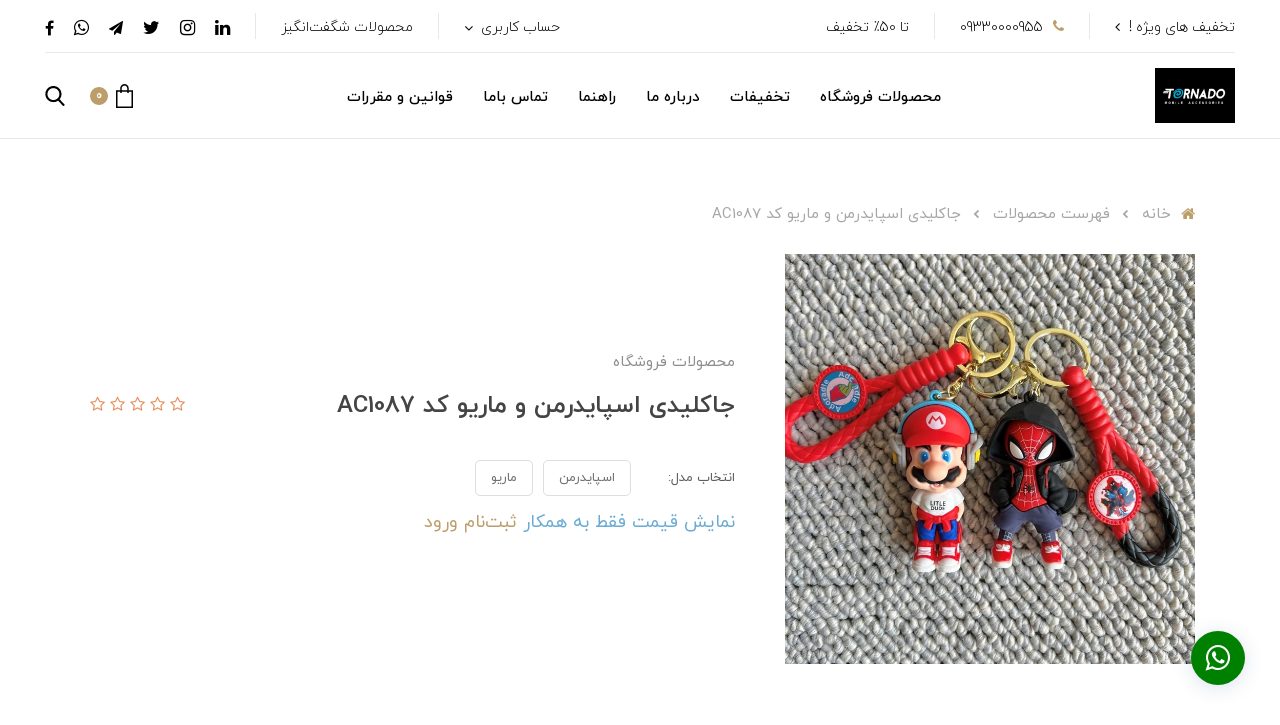

--- FILE ---
content_type: text/html; charset=utf-8
request_url: https://tornado.ir/ac1087-2
body_size: 17474
content:
<!DOCTYPE html>
<html dir="rtl" lang="fa" class='layout-Product-index' ng-app="siteBuilder.public">

	<head>
		<meta charset="UTF-8">
		<meta http-equiv="X-UA-Compatible" content="IE= edge">
		<title>جاکلیدی اسپایدرمن و ماریو کد AC1087 | Tornado.ir</title>
		<meta name="keywords" content="">
		<meta name="description" content="">
		<meta property="og:title" content="جاکلیدی اسپایدرمن و ماریو کد AC1087">
		<meta property="og:description" content="">
		<meta property="og:url" content="https://tornado.ir/ac1087-2">
		<meta property="og:site_name" content="Tornado.ir">
		<meta property="og:image" content='/uploads/products/79248f.jpeg?m=crop&w=200&h=200&q=veryhigh'>
		<meta name="twitter:url" content="https://tornado.ir/ac1087-2">
		<meta name="twitter:title" content="جاکلیدی اسپایدرمن و ماریو کد AC1087 | Tornado.ir">
		<meta name="twitter:description" content="">
		<meta name="viewport" content="width=device-width, initial-scale=1, shrink-to-fit=no">
		<link rel="stylesheet" href="/site/resources/fonts/css?family=persian&family=fontawesome">
		<link rel="stylesheet" href="/themes/custom-e168/css/bootstrap.css">
		<link rel="stylesheet" href="/themes/custom-e168/css/bootstrap.rtl.css">
		<link rel="stylesheet" href="/themes/custom-e168/css/magnific.popup.css">
		<link rel="stylesheet" href="/themes/custom-e168/css/owl.carousel.css">
		<link rel="stylesheet" href="/themes/custom-e168/css/app.css?v=11.111">
		<link rel="stylesheet" href="/themes/custom-e168/css/cedarmaps.css">
		<link rel="canonical" href="https://tornado.ir/ac1087-2">
		
		<meta name="enamad" content="14741076">

		<meta name="google-site-verification" content="Y1t5K4_fFv9dgDtXsdiiAVIHZACic1_wi5apwKNQ18c" />
	<meta name="generator" content="Portal Site Builder">
</head>

	<body ng-class="{'no-scroll':no_scroll}" itemscope="" itemtype="http://schema.org/WebPage">

		<!--navigation-->
<div class='navbar-container mb-40 mb-sm-45 mb-md-50 mb-lg-55 mb-xl-60'>
    <div class="border-bottom py-2 mx-45 bg-white d-none d-xl-block">
        <div class="row align-items-center py-half justify-content-between text-xs text-secondary font-weight-light">
            <div class="col-auto">
                
                    <div class="header-widgets d-flex align-items-center">
						
							<div class="header-widget">
								<a href="#https://payamhadiph-2.portal.ir/off" class="header-link btn-arrow-left">تخفیف های ویژه !</a>
							</div>
						
                        
							<div class="header-widget d-flex align-items-center">
								<i class="fa fa-phone text-primary ml-10 text-sm"></i>
								<span>09330000955</span>
							</div>
						
                        
							<div class="header-widget">
								تا 50٪ تخفیف
							</div>
						
                        
                    </div>
                
            </div>
            <div class="col-auto">
                <div class="header-widgets d-flex align-items-center">
                    <div class="header-widget">
                        <div class="dropdown">
                            <a href="#" class="header-user-management-dropdown header-link dropdown-toggle" data-toggle="dropdown" role="button" aria-expanded="false">
								حساب کاربری
                            </a>
                            
                            
                                <div class="dropdown-menu header-user-dropdown dropdown-menu-right mr-n15">
                                    <a href="/site/signin" class="dropdown-item">
                                        ورود
                                    </a>
                                    
                                        <a href="/site/signup" class="dropdown-item">
                                            ثبت‌نام
                                        </a>
                                    
                                </div>
                            
                        </div>
                    </div>

                    
                        
                        
                            <div class="header-widget">
                                <a href="https://inistagran.com/tornado_apple" class="header-link">محصولات شگفت‌انگیز</a>
                            </div>
                        
                        <div class="header-widget d-flex align-items-center flex-row-reverse navbar-social-icons">
                            
                                <a href="https://facebook.com/username" class="fa fa-facebook"></a>
                            
							
                                <a href="https://wa.me/۰۹۳۳۰۰۰۰۹۵۵" class="fa fa-whatsapp"></a>
                            
                            
                                <a href="https://t.me/tornado_chanel" class="fa fa-send"></a>
                            
                            
                                <a href="https://twitter.com/#!/username" class="fa fa-twitter"></a>
                            
                            
                                <a href="https://instagram.com/tornado_apple" class="fa fa-instagram"></a>
                            
                            
                                <a href="https://linkedin.com/username" class="fa fa-linkedin"></a>
                            
                        </div>
                    
                </div>

            </div>
        </div>
    </div>
    <div class="navigation-spacer"></div>
    <div class=' navigation-holder px-15 px-sm-20 px-md-30 px-lg-35 px-xl-45'>
        <div class="row align-items-center justify-content-between flex-grow-1 mx-nhalf">
            <div class="col col-lg-auto px-half order-1">
                <div class="header-logo">
                    <a href="/">
                        <img src="/uploads/logo/b02f5b.jpeg" class="header-logo-image" alt="Tornado.ir">
                    </a>
                </div>
            </div>
            <div class="col-auto col-lg-auto px-half pt-lg-1 order-3 order-lg-2" navbar-menu="">
                <nav class="navbar navbar-light navbar-expand-lg" role="navigation" itemscope="" itemtype="http://schema.org/SiteNavigationElement">
                    
    <div id="navbar-105674024" class="navbar-collapse collapse">
        <ul class="navbar-nav" role="menu">
            
                <li class="nav-item " data-subset="7">
                    <a href="/store-28" class="nav-link" itemprop="url" target="_self">
                        محصولات فروشگاه
                    </a>
                    
                        <ul class="nav-subset" role="menu">
                            
                                <li class="nav-subset-item " data-subset="0">
                                    <a href="/store-28/text-4" class="nav-subset-link" itemprop="url" target="_self">
                                        شروع به کار
                                    </a>
                                    
                                </li>
                            
                                <li class="nav-subset-item " data-subset="5">
                                    <a href="/store-28/case-cover-iphone" class="nav-subset-link" itemprop="url" target="_self">
                                        قاب و کاور گوشی
                                    </a>
                                    
                                        <ul class="nav-subset" role="menu">
                                            
                                <li class="nav-subset-item " data-subset="0">
                                    <a href="/store-28/case-cover-iphone/store-44" class="nav-subset-link" itemprop="url" target="_self">
                                        پرفروش ترین ها
                                    </a>
                                    
                                </li>
                            
                                <li class="nav-subset-item " data-subset="0">
                                    <a href="/store-28/case-cover-iphone/store-45" class="nav-subset-link" itemprop="url" target="_self">
                                        اورجینال
                                    </a>
                                    
                                </li>
                            
                                <li class="nav-subset-item " data-subset="0">
                                    <a href="/store-28/case-cover-iphone/store-15" class="nav-subset-link" itemprop="url" target="_self">
                                        آیفون iphone
                                    </a>
                                    
                                </li>
                            
                                <li class="nav-subset-item " data-subset="0">
                                    <a href="/store-28/case-cover-iphone/store-16" class="nav-subset-link" itemprop="url" target="_self">
                                        سامسونگ Samsung
                                    </a>
                                    
                                </li>
                            
                                <li class="nav-subset-item " data-subset="0">
                                    <a href="/store-28/case-cover-iphone/xiaomi" class="nav-subset-link" itemprop="url" target="_self">
                                        شیائومی Xiaomi
                                    </a>
                                    
                                </li>
                            
                                        </ul>
                                    
                                </li>
                            
                                <li class="nav-subset-item " data-subset="3">
                                    <a href="/store-28/airpods-case" class="nav-subset-link" itemprop="url" target="_self">
                                        لوازم جانبی ایرپاد
                                    </a>
                                    
                                        <ul class="nav-subset" role="menu">
                                            
                                <li class="nav-subset-item " data-subset="0">
                                    <a href="/store-28/airpods-case/airpods" class="nav-subset-link" itemprop="url" target="_self">
                                        Airpods 1/2
                                    </a>
                                    
                                </li>
                            
                                <li class="nav-subset-item " data-subset="0">
                                    <a href="/store-28/airpods-case/airpods-pro" class="nav-subset-link" itemprop="url" target="_self">
                                        Airpods Pro
                                    </a>
                                    
                                </li>
                            
                                <li class="nav-subset-item " data-subset="0">
                                    <a href="/store-28/airpods-case/airpods3" class="nav-subset-link" itemprop="url" target="_self">
                                        Airpods 3 (new)
                                    </a>
                                    
                                </li>
                            
                                        </ul>
                                    
                                </li>
                            
                                <li class="nav-subset-item " data-subset="2">
                                    <a href="/store-28/iwatch" class="nav-subset-link" itemprop="url" target="_self">
                                        لوازم جانبی اپل واچ
                                    </a>
                                    
                                        <ul class="nav-subset" role="menu">
                                            
                                <li class="nav-subset-item " data-subset="0">
                                    <a href="/store-28/iwatch/store-17" class="nav-subset-link" itemprop="url" target="_self">
                                        بند اپل واچ
                                    </a>
                                    
                                </li>
                            
                                <li class="nav-subset-item " data-subset="0">
                                    <a href="/store-28/iwatch/store-18" class="nav-subset-link" itemprop="url" target="_self">
                                        کاور اپل واچ
                                    </a>
                                    
                                </li>
                            
                                        </ul>
                                    
                                </li>
                            
                                <li class="nav-subset-item " data-subset="1">
                                    <a href="/store-28/xiaomi" class="nav-subset-link" itemprop="url" target="_self">
                                        شیائومی Xiaomi (mi)
                                    </a>
                                    
                                        <ul class="nav-subset" role="menu">
                                            
                                <li class="nav-subset-item " data-subset="0">
                                    <a href="/store-28/xiaomi/miband" class="nav-subset-link" itemprop="url" target="_self">
                                        بند ساعت شیائومی miband
                                    </a>
                                    
                                </li>
                            
                                        </ul>
                                    
                                </li>
                            
                                <li class="nav-subset-item " data-subset="14">
                                    <a href="/store-28/accessories" class="nav-subset-link" itemprop="url" target="_self">
                                        اکسسوری و لوازم جانبی
                                    </a>
                                    
                                        <ul class="nav-subset" role="menu">
                                            
                                <li class="nav-subset-item " data-subset="0">
                                    <a href="/store-28/accessories/keychain" class="nav-subset-link" itemprop="url" target="_self">
                                        جاکلیدی
                                    </a>
                                    
                                </li>
                            
                                <li class="nav-subset-item " data-subset="0">
                                    <a href="/store-28/accessories/popsocket" class="nav-subset-link" itemprop="url" target="_self">
                                        پاپ سوکت و بند آویز
                                    </a>
                                    
                                </li>
                            
                                <li class="nav-subset-item " data-subset="0">
                                    <a href="/store-28/accessories/glass" class="nav-subset-link" itemprop="url" target="_self">
                                        گلس
                                    </a>
                                    
                                </li>
                            
                                <li class="nav-subset-item " data-subset="0">
                                    <a href="/store-28/accessories/iqussigar" class="nav-subset-link" itemprop="url" target="_self">
                                        سیگار الکترونیک iqus
                                    </a>
                                    
                                </li>
                            
                                <li class="nav-subset-item " data-subset="0">
                                    <a href="/store-28/accessories/powerbank" class="nav-subset-link" itemprop="url" target="_self">
                                        پاوربانک
                                    </a>
                                    
                                </li>
                            
                                <li class="nav-subset-item " data-subset="0">
                                    <a href="/store-28/accessories/ringlight" class="nav-subset-link" itemprop="url" target="_self">
                                        رینگ لایت
                                    </a>
                                    
                                </li>
                            
                                <li class="nav-subset-item " data-subset="0">
                                    <a href="/store-28/accessories/stand-holder" class="nav-subset-link" itemprop="url" target="_self">
                                        استند و هولدر
                                    </a>
                                    
                                </li>
                            
                                <li class="nav-subset-item " data-subset="0">
                                    <a href="/store-28/accessories/pack-2" class="nav-subset-link" itemprop="url" target="_self">
                                        پک تخفیفی محصولات
                                    </a>
                                    
                                </li>
                            
                                <li class="nav-subset-item " data-subset="0">
                                    <a href="/store-28/accessories/bag" class="nav-subset-link" itemprop="url" target="_self">
                                        کیف سیلیکونی
                                    </a>
                                    
                                </li>
                            
                                <li class="nav-subset-item " data-subset="0">
                                    <a href="/store-28/accessories/cardbag" class="nav-subset-link" itemprop="url" target="_self">
                                        جاکارتی
                                    </a>
                                    
                                </li>
                            
                                <li class="nav-subset-item " data-subset="0">
                                    <a href="/store-28/accessories/cable-product" class="nav-subset-link" itemprop="url" target="_self">
                                        محافظ کابل
                                    </a>
                                    
                                </li>
                            
                                <li class="nav-subset-item " data-subset="0">
                                    <a href="/store-28/accessories/cable" class="nav-subset-link" itemprop="url" target="_self">
                                        کابل و شارژر
                                    </a>
                                    
                                </li>
                            
                                <li class="nav-subset-item " data-subset="0">
                                    <a href="/store-28/accessories/notebook" class="nav-subset-link" itemprop="url" target="_self">
                                        دفترچه یادداشت
                                    </a>
                                    
                                </li>
                            
                                <li class="nav-subset-item " data-subset="0">
                                    <a href="/store-28/accessories/nextool" class="nav-subset-link" itemprop="url" target="_self">
                                        محصولات برند NEXTOOL
                                    </a>
                                    
                                </li>
                            
                                        </ul>
                                    
                                </li>
                            
                                <li class="nav-subset-item " data-subset="0">
                                    <a href="/store-28/ipad" class="nav-subset-link" itemprop="url" target="_self">
                                        کاور آیپد و تبلت
                                    </a>
                                    
                                </li>
                            
                        </ul>
                    
                </li>
            
                <li class="nav-item " data-subset="0">
                    <a href="/takhfif" class="nav-link" itemprop="url" target="_self">
                        تخفیفات
                    </a>
                    
                </li>
            
                <li class="nav-item " data-subset="0">
                    <a href="/about-us" class="nav-link" itemprop="url" target="_self">
                        درباره ما
                    </a>
                    
                </li>
            
                <li class="nav-item " data-subset="0">
                    <a href="/help" class="nav-link" itemprop="url" target="_self">
                        راهنما
                    </a>
                    
                </li>
            
                <li class="nav-item " data-subset="0">
                    <a href="/contact-us" class="nav-link" itemprop="url" target="_self">
                        تماس باما
                    </a>
                    
                </li>
            
                <li class="nav-item " data-subset="0">
                    <a href="/law" class="nav-link" itemprop="url" target="_self">
                        قوانین و مقررات
                    </a>
                    
                </li>
            
        </ul>
    </div>

                    
    <div class="offcanvas" navbar-offcanvas="">
        <button type="button" class="navbar-toggler border border-light mr-10 mr-sm-15" navbar-offcanvas-toggle="">
            <span class="navbar-toggler-icon"></span>
        </button>
        <div class="offcanvas-overlay"></div>
        <div id="offcanvas-105674024" class="offcanvas-sidebar">
            <div class="offcanvas-header align-items-center justify-content-between d-flex">
                <a class="offcanvas-brand" href="/">
                    <img src="/uploads/logo/b02f5b.jpeg" class="header-logo-image d-block" alt="Tornado.ir">
                </a>
                <button type="button" class="btn btn-light text-xl offcanvas-close text-primary">
                    <i class="fa fa-times d-block"></i>
                </button>
            </div>
            <ul class="offcanvas-nav" role="menu">
                
                    <li class="offcanvas-nav-item " data-subset="7">
                        <a href="/store-28" class="offcanvas-nav-link" itemprop="url" target="_self">
                            محصولات فروشگاه
                        </a>
                        
                            <button type="button" class="offcanvas-nav-toggle">
                                <i class="fa offcanvas-nav-toggle-icon"></i>
                            </button>
                            <ul class="offcanvas-nav-subset offcanvas-nav-subset-1" role="menu">
                                
                    <li class="offcanvas-nav-item " data-subset="0">
                        <a href="/store-28/text-4" class="offcanvas-nav-link" itemprop="url" target="_self">
                            شروع به کار
                        </a>
                        
                    </li>
                
                    <li class="offcanvas-nav-item " data-subset="5">
                        <a href="/store-28/case-cover-iphone" class="offcanvas-nav-link" itemprop="url" target="_self">
                            قاب و کاور گوشی
                        </a>
                        
                            <button type="button" class="offcanvas-nav-toggle">
                                <i class="fa offcanvas-nav-toggle-icon"></i>
                            </button>
                            <ul class="offcanvas-nav-subset offcanvas-nav-subset-2" role="menu">
                                
                    <li class="offcanvas-nav-item " data-subset="0">
                        <a href="/store-28/case-cover-iphone/store-44" class="offcanvas-nav-link" itemprop="url" target="_self">
                            پرفروش ترین ها
                        </a>
                        
                    </li>
                
                    <li class="offcanvas-nav-item " data-subset="0">
                        <a href="/store-28/case-cover-iphone/store-45" class="offcanvas-nav-link" itemprop="url" target="_self">
                            اورجینال
                        </a>
                        
                    </li>
                
                    <li class="offcanvas-nav-item " data-subset="0">
                        <a href="/store-28/case-cover-iphone/store-15" class="offcanvas-nav-link" itemprop="url" target="_self">
                            آیفون iphone
                        </a>
                        
                    </li>
                
                    <li class="offcanvas-nav-item " data-subset="0">
                        <a href="/store-28/case-cover-iphone/store-16" class="offcanvas-nav-link" itemprop="url" target="_self">
                            سامسونگ Samsung
                        </a>
                        
                    </li>
                
                    <li class="offcanvas-nav-item " data-subset="0">
                        <a href="/store-28/case-cover-iphone/xiaomi" class="offcanvas-nav-link" itemprop="url" target="_self">
                            شیائومی Xiaomi
                        </a>
                        
                    </li>
                
                            </ul>
                        
                    </li>
                
                    <li class="offcanvas-nav-item " data-subset="3">
                        <a href="/store-28/airpods-case" class="offcanvas-nav-link" itemprop="url" target="_self">
                            لوازم جانبی ایرپاد
                        </a>
                        
                            <button type="button" class="offcanvas-nav-toggle">
                                <i class="fa offcanvas-nav-toggle-icon"></i>
                            </button>
                            <ul class="offcanvas-nav-subset offcanvas-nav-subset-2" role="menu">
                                
                    <li class="offcanvas-nav-item " data-subset="0">
                        <a href="/store-28/airpods-case/airpods" class="offcanvas-nav-link" itemprop="url" target="_self">
                            Airpods 1/2
                        </a>
                        
                    </li>
                
                    <li class="offcanvas-nav-item " data-subset="0">
                        <a href="/store-28/airpods-case/airpods-pro" class="offcanvas-nav-link" itemprop="url" target="_self">
                            Airpods Pro
                        </a>
                        
                    </li>
                
                    <li class="offcanvas-nav-item " data-subset="0">
                        <a href="/store-28/airpods-case/airpods3" class="offcanvas-nav-link" itemprop="url" target="_self">
                            Airpods 3 (new)
                        </a>
                        
                    </li>
                
                            </ul>
                        
                    </li>
                
                    <li class="offcanvas-nav-item " data-subset="2">
                        <a href="/store-28/iwatch" class="offcanvas-nav-link" itemprop="url" target="_self">
                            لوازم جانبی اپل واچ
                        </a>
                        
                            <button type="button" class="offcanvas-nav-toggle">
                                <i class="fa offcanvas-nav-toggle-icon"></i>
                            </button>
                            <ul class="offcanvas-nav-subset offcanvas-nav-subset-2" role="menu">
                                
                    <li class="offcanvas-nav-item " data-subset="0">
                        <a href="/store-28/iwatch/store-17" class="offcanvas-nav-link" itemprop="url" target="_self">
                            بند اپل واچ
                        </a>
                        
                    </li>
                
                    <li class="offcanvas-nav-item " data-subset="0">
                        <a href="/store-28/iwatch/store-18" class="offcanvas-nav-link" itemprop="url" target="_self">
                            کاور اپل واچ
                        </a>
                        
                    </li>
                
                            </ul>
                        
                    </li>
                
                    <li class="offcanvas-nav-item " data-subset="1">
                        <a href="/store-28/xiaomi" class="offcanvas-nav-link" itemprop="url" target="_self">
                            شیائومی Xiaomi (mi)
                        </a>
                        
                            <button type="button" class="offcanvas-nav-toggle">
                                <i class="fa offcanvas-nav-toggle-icon"></i>
                            </button>
                            <ul class="offcanvas-nav-subset offcanvas-nav-subset-2" role="menu">
                                
                    <li class="offcanvas-nav-item " data-subset="0">
                        <a href="/store-28/xiaomi/miband" class="offcanvas-nav-link" itemprop="url" target="_self">
                            بند ساعت شیائومی miband
                        </a>
                        
                    </li>
                
                            </ul>
                        
                    </li>
                
                    <li class="offcanvas-nav-item " data-subset="14">
                        <a href="/store-28/accessories" class="offcanvas-nav-link" itemprop="url" target="_self">
                            اکسسوری و لوازم جانبی
                        </a>
                        
                            <button type="button" class="offcanvas-nav-toggle">
                                <i class="fa offcanvas-nav-toggle-icon"></i>
                            </button>
                            <ul class="offcanvas-nav-subset offcanvas-nav-subset-2" role="menu">
                                
                    <li class="offcanvas-nav-item " data-subset="0">
                        <a href="/store-28/accessories/keychain" class="offcanvas-nav-link" itemprop="url" target="_self">
                            جاکلیدی
                        </a>
                        
                    </li>
                
                    <li class="offcanvas-nav-item " data-subset="0">
                        <a href="/store-28/accessories/popsocket" class="offcanvas-nav-link" itemprop="url" target="_self">
                            پاپ سوکت و بند آویز
                        </a>
                        
                    </li>
                
                    <li class="offcanvas-nav-item " data-subset="0">
                        <a href="/store-28/accessories/glass" class="offcanvas-nav-link" itemprop="url" target="_self">
                            گلس
                        </a>
                        
                    </li>
                
                    <li class="offcanvas-nav-item " data-subset="0">
                        <a href="/store-28/accessories/iqussigar" class="offcanvas-nav-link" itemprop="url" target="_self">
                            سیگار الکترونیک iqus
                        </a>
                        
                    </li>
                
                    <li class="offcanvas-nav-item " data-subset="0">
                        <a href="/store-28/accessories/powerbank" class="offcanvas-nav-link" itemprop="url" target="_self">
                            پاوربانک
                        </a>
                        
                    </li>
                
                    <li class="offcanvas-nav-item " data-subset="0">
                        <a href="/store-28/accessories/ringlight" class="offcanvas-nav-link" itemprop="url" target="_self">
                            رینگ لایت
                        </a>
                        
                    </li>
                
                    <li class="offcanvas-nav-item " data-subset="0">
                        <a href="/store-28/accessories/stand-holder" class="offcanvas-nav-link" itemprop="url" target="_self">
                            استند و هولدر
                        </a>
                        
                    </li>
                
                    <li class="offcanvas-nav-item " data-subset="0">
                        <a href="/store-28/accessories/pack-2" class="offcanvas-nav-link" itemprop="url" target="_self">
                            پک تخفیفی محصولات
                        </a>
                        
                    </li>
                
                    <li class="offcanvas-nav-item " data-subset="0">
                        <a href="/store-28/accessories/bag" class="offcanvas-nav-link" itemprop="url" target="_self">
                            کیف سیلیکونی
                        </a>
                        
                    </li>
                
                    <li class="offcanvas-nav-item " data-subset="0">
                        <a href="/store-28/accessories/cardbag" class="offcanvas-nav-link" itemprop="url" target="_self">
                            جاکارتی
                        </a>
                        
                    </li>
                
                    <li class="offcanvas-nav-item " data-subset="0">
                        <a href="/store-28/accessories/cable-product" class="offcanvas-nav-link" itemprop="url" target="_self">
                            محافظ کابل
                        </a>
                        
                    </li>
                
                    <li class="offcanvas-nav-item " data-subset="0">
                        <a href="/store-28/accessories/cable" class="offcanvas-nav-link" itemprop="url" target="_self">
                            کابل و شارژر
                        </a>
                        
                    </li>
                
                    <li class="offcanvas-nav-item " data-subset="0">
                        <a href="/store-28/accessories/notebook" class="offcanvas-nav-link" itemprop="url" target="_self">
                            دفترچه یادداشت
                        </a>
                        
                    </li>
                
                    <li class="offcanvas-nav-item " data-subset="0">
                        <a href="/store-28/accessories/nextool" class="offcanvas-nav-link" itemprop="url" target="_self">
                            محصولات برند NEXTOOL
                        </a>
                        
                    </li>
                
                            </ul>
                        
                    </li>
                
                    <li class="offcanvas-nav-item " data-subset="0">
                        <a href="/store-28/ipad" class="offcanvas-nav-link" itemprop="url" target="_self">
                            کاور آیپد و تبلت
                        </a>
                        
                    </li>
                
                            </ul>
                        
                    </li>
                
                    <li class="offcanvas-nav-item " data-subset="0">
                        <a href="/takhfif" class="offcanvas-nav-link" itemprop="url" target="_self">
                            تخفیفات
                        </a>
                        
                    </li>
                
                    <li class="offcanvas-nav-item " data-subset="0">
                        <a href="/about-us" class="offcanvas-nav-link" itemprop="url" target="_self">
                            درباره ما
                        </a>
                        
                    </li>
                
                    <li class="offcanvas-nav-item " data-subset="0">
                        <a href="/help" class="offcanvas-nav-link" itemprop="url" target="_self">
                            راهنما
                        </a>
                        
                    </li>
                
                    <li class="offcanvas-nav-item " data-subset="0">
                        <a href="/contact-us" class="offcanvas-nav-link" itemprop="url" target="_self">
                            تماس باما
                        </a>
                        
                    </li>
                
                    <li class="offcanvas-nav-item " data-subset="0">
                        <a href="/law" class="offcanvas-nav-link" itemprop="url" target="_self">
                            قوانین و مقررات
                        </a>
                        
                    </li>
                
            </ul>
        </div>
    </div>

                </nav>
            </div>
            <div class="col-auto px-half order-2 order-lg-3">
                <div class="d-flex">
                    <div class="dropdown d-block d-xl-none">
                        <button type="button" class=" btn btn-link p-0 mobile-user-management d-flex align-items-center ml-20 ml-sm-25" data-toggle="dropdown" id="mobile-user-management" role="button" aria-expanded="false" aria-haspopup="true">
                            <i class="mobile-user-management-icon" aria-hidden="true"></i>
                        </button>
                        
                        
                            <div class="dropdown-menu header-user-dropdown dropdown-menu-right mr-n15">
                                <a href="/site/signin" class="dropdown-item">
                                    ورود
                                </a>
                                
                                    <a href="/site/signup" class="dropdown-item">
                                        ثبت‌نام
                                    </a>
                                
                            </div>
                        
                    </div>
                    
                        <div class="header-minicart ml-20 ml-sm-25" cart="">
                            <div class="dropdown">
                                <div data-toggle="dropdown" id="header-minicart" role="button" aria-expanded="false" aria-haspopup="true">
                                    <a href="/site/cart" class="header-minicart-button d-flex align-items-center">
                                        <i class="header-minicart-icon" aria-hidden="true"></i>
                                        <span class="header-minicart-badge badge badge-primary mt-n2 mr-n2 mt-sm-0 mr-sm-2 text-white" ng-bind="model.items.length || 0"></span>
                                    </a>
                                </div>
                                <div class="header-minicart-items dropdown-menu p-0 ml-n15" aria-labelledby="header-minicart" ng-if="model.items.length">
                                    <div class="header-minicart-items-inner  pt-25 px-25 pb-half">
                                        <form name="items" class="header-minicart-item d-flex align-items-center pb-20" ng-submit="items.$valid && update(item)" ng-repeat="item in model.items" novalidate="">
                                            <a ng-href="{{item.product.url}}" class="header-minicart-item-image-holder d-flex align-items-center justify-content-center border overflow-hidden" target="_blank">
                                                <img ng-src="{{item.product.image||'/site/resources/images/empty.jpg'}}?m=thumb&w=88&h=88&q=high" class="header-minicart-item-image">
                                            </a>
                                            <div class="header-minicart-item-details flex-grow-1 pr-20">
                                                <h5 class="header-minicart-item-title mb-0 text-sm">
                                                    <a ng-href="{{item.product.url}}" class="header-minicart-item-link d-block text-secondary" target="_blank">
                                                        {{item.title}}
                                                    </a>
                                                </h5>
                                                <div class="header-minicart-item-subtotal text-primary mb-1">
                                                    {{item.total|number}} تومان
                                                </div>
                                                <div>
                                                    <a href="javascript:;" class="badge badge-light header-minicart-item-remove font-weight-normal" ng-click="removeItem(item)" click-confirm="آیا از حذف مطمئن هستید؟">
                                                        <i class="fa fa-fw fa-times" ng-hide="item.progress"></i>
                                                        <i class="fa fa-fw fa-refresh fa-spin" ng-show="item.progress"></i>
                                                        حذف
                                                    </a>
                                                </div>
                                            </div>
                                        </form>
                                    </div>

                                    <div class="header-minicart-container rounded-bottom border-top px-25 pb-25 pt-20">
                                        <div class="d-flex align-items-center justify-content-between mb-10">
                                            <span class="text-xs text-secondary font-weight-bold">جمع کل</span>
                                            <span class="text-lg font-weight-bold text-primary">{{model.subtotal|number}} تومان</span>
                                        </div>
                                        <a href="/site/cart" class="btn btn-block btn-dark header-minicart-link btn-arrow-left">
                                            ثبت و نهایی کردن سفارش
                                        </a>
                                    </div>
                                </div>
                                <div class="header-minicart-items dropdown-menu" aria-labelledby="header-minicart" ng-if="!model.items.length">
                                    <div class="py-25 text-center text-lg font-weight-bold">سبد خرید شما خالی است.</div>
                                </div>
                            </div>
                        </div>
                    


                    <div class="header-search" cart="">
                        <div class="dropdown">
                            <button type="button" class=" btn btn-link p-0 header-search-button d-flex align-items-center" data-toggle="dropdown" id="header-search" role="button" aria-expanded="false" aria-haspopup="true">
                                <i class="header-search-icon" aria-hidden="true"></i>
                            </button>
                            <div class="header-search-holder dropdown-menu p-30 ml-n15" aria-labelledby="header-search">
                                <form action="/site/search" class="header-search-form">
                                    <input type="text" name="q" class="form-control" placeholder="جستجو...">
                                </form>
                            </div>
                        </div>
                    </div>


                </div>
            </div>
        </div>
    </div>
</div>

<!--/navigation-->

		

<!--main-->
<main class="product-container" itemprop="mainEntity" itemscope="" itemtype="http://schema.org/Product" product="">
    <div class="container">
        <div class="product-context">
            
	<ol class="breadcrumb" itemprop="breadcrumb" itemscope="" itemtype="http://schema.org/BreadcrumbList">
		<li class="breadcrumb-item" itemprop="itemListElement" itemscope="" itemtype="http://schema.org/ListItem">
			<a href="/" itemprop="item" class="text-muted">
				<span itemprop="name" class="d-flex align-items-center">
					<i class="fa fa-home text-primary breadcrumb-home-icon d-inline-flex ml-10 position-relative text-xl" aria-hidden="true"></i>
					خانه
				</span>
			</a>
			<meta itemprop="position" content="0">
		</li>
		
			<li class="breadcrumb-item " itemprop="itemListElement" itemscope="" itemtype="http://schema.org/ListItem">
				<a href="/site/products" itemprop="item" class="text-muted">
					<span itemprop="name">
						فهرست محصولات
					</span>
				</a>
				<meta itemprop="position" content="0">
			</li>
		
			<li class="breadcrumb-item active" itemprop="itemListElement" itemscope="" itemtype="http://schema.org/ListItem">
				<a href="/ac1087-2" itemprop="item" class="text-muted">
					<span itemprop="name">
						جاکلیدی اسپایدرمن و ماریو کد AC1087
					</span>
				</a>
				<meta itemprop="position" content="1">
			</li>
		
	</ol>



            <div class="product-header">
                
                <div class="row">
                    <div class="col-12 col-lg-5 pl-lg-50" magnific="">
                        
                            <link itemprop="image" href="/uploads/products/79248f.jpeg">
                        
                        <div class="product-image d-inline">
                            <a href="/uploads/products/79248f.jpeg" class="product-image-link" magnific-preview="/uploads/products/79248f.jpeg?m=thumb&w=1280&h=800&q=high">
                                <img src='/uploads/products/79248f.jpeg?m=thumb&w=1280&h=800&q=high' class="product-image-element" alt="جاکلیدی اسپایدرمن و ماریو کد AC1087">
                            </a>
                        </div>
                        
                        <div class="product-images-slider owl-carousel d-none" options="{ navClass: ['product-images-prev', 'product-images-next'], navText: [], nav: true, items: 1 }">
                            
                                <img src="/uploads/products/79248f.jpeg?m=thumb&w=1280&h=800&q=high" class="product-images-slider-item">
                            
                        </div>
                    </div>
                    <div class="col-12 col-lg-7 pr-lg-0">

                        <form name="addtocart" class="product-info h-100 d-flex flex-column" ng-submit="addtocart.$valid && submit()" eval="collect(85000, 0, 0)" add-to-cart="" dynamic-form="" auto-show="" novalidate="">

                            <div class="flex-grow-1 align-items-center d-flex">
                                <div class="py-30 py-sm-35 py-md-40 py-lg-45 py-xl-50 w-100">


                                    
                                    <div class="product-category pb-10">
                                        
                                            محصولات فروشگاه
                                        
                                    </div>
                                    <div class="d-flex align-items-center flex-column flex-sm-row justify-content-between w-100">
                                        <h1 class="product-title mb-0 pl-10 order-2 order-sm-1 ml-auto ml-sm-0" itemprop="name">
                                            جاکلیدی اسپایدرمن و ماریو کد AC1087
                                        </h1>
                                        
                                            <div class="product-rating order-1 order-sm-2 mb-1 mb-sm-0 ml-auto ml-sm-0" eval="collect(170313712, 0, 0)" product-rating="" auto-show="">
                                                <a role="button" class="product-rating-link" ng-click="submit(number)" ng-focus="changeRate(number)" ng-mouseover="changeRate(number)" ng-mouseleave="changeRate()" ng-repeat="number in [1,2,3,4,5]">
                                                    <i class="fa fa-star fa-flip-horizontal text-warning product-rating-link-icon" ng-class="{ 'fa-star-half-o': isHalf(number), 'fa-star-o': model.rate < number }"></i>
                                                </a>
                                                <span class="product-rating-info" ng-show="model.count">
                                                    <small class="text-muted">
                                                        از {{model.count}}
                                                    </small>
                                                </span>
                                            </div>
                                        

                                    </div>
                                    
                                    

                                  <!--  <div class='row pt-20 pt-sm-25 pt-md-30 m-nhalf'>
                                        <loop src="">
                                            <div class="col-md-6 col-lg-8 col-xl-6 p-half">
                                                <div class="form-group mb-0 product-attribute">
                                                    <div class="input-group">
                                                        <div class="input-group-prepend">
                                                            <span class="input-group-text product-attribute-text">
                                                                
                                                            </span>
                                                        </div>
                                                        <select id="attribute-" name="item" class="form-control product-attribute-input" ng-model="model.attributes.item" ng-change="changeAttribute()" required>
                                                            <option value="" ng-if="!model.attributes.item" ng-disabled="progress">
                                                                ---
                                                            </option>
                                                            <loop src="">
                                                                <option value=": ">
                                                                    
                                                                </option>
                                                            </loop>
                                                        </select>
                                                    </div>
                                                    <div class="validation-inline product-attribute-inline-error text-danger" ng-messages="addtocart.item.$error" ng-show="addtocart.$submitted || addtocart.item.$dirty">
                                                        <span ng-message="required">
                                                             را انتخاب کنید.
                                                        </span>
                                                    </div>
                                                </div>
                                            </div>
                                        </loop>
										
										
										<if terms="yep || ">
								<div class="text-lg text-blue mb-2 mb-md-0 w-100 "><span class="morteza-just-show-partners">										نمایش قیمت فقط به همکار 												
</span>
									<a class="morteza-just-show-partners signup-morteza" href="/site/signup">ثبت‌نام
									</a>
									<a class="morteza-just-show-partners signin-morteza" href="/site/signin">
ورود									</a>
								</div>
							</if>
											<if terms="">
										
                                        <div class="col-md-6 col-lg-8 col-xl-6 p-half d-none">
                                            <div class="form-group mb-0 product-quantity">
                                                <div class="input-group">
                                                    <div class="input-group-prepend">
                                                        <span class="input-group-text product-quantity-text">
                                                            تعداد
                                                        </span>
                                                    </div>
                                                    <input type="number" id="quantity" class="form-control product-quantity-input" min="1" max="1000" ng-model="model.quantity" ng-disabled="progress" required>
                                                </div>
                                            </div>
                                        </div>
                                        <div class="col-md-6 col-lg-8 col-xl-6 p-half d-none">
                                            <div class="form-group mb-0 product-variant">
                                                <div class="input-group">
                                                    <div class="input-group-prepend">
                                                        <span class="input-group-text product-variant-text">
                                                            نوع
                                                        </span>
                                                    </div>
                                                    <select id="variant" class="form-control product-variant-input" ng-disabled="progress">
                                                        <loop src="">
                                                            <option value="170313712" data-stock="0" data-price="85000" data-compare-price="0" data-discount="0" product-variant>
                                                                جاکلیدی اسپایدرمن و ماریو کد AC1087
                                                            </option>
                                                        </loop>
                                                    </select>
                                                </div>
                                            </div>
												</div></if>
												</div>-->
									
									
									
									
									
									
									
									
									
									
									
									<div class="product-attributes">
											
												<div class="form-group product-attribute">
													<div class="input-group align-items-center">
														<div class="input-group-prepend">
															<span class="product-attribute-text pl-10">
																انتخاب مدل:
															</span>
														</div>
														
															<label class="product-attribute-label">
																<input type="radio" value="مدل: اسپایدرمن" name="item0" ng-model="model.attributes.item0" ng-change="changeAttribute()" required="">
																<span class="product-attribute-name">اسپایدرمن</span>
															</label>
														
															<label class="product-attribute-label">
																<input type="radio" value="مدل: ماریو" name="item0" ng-model="model.attributes.item0" ng-change="changeAttribute()" required="">
																<span class="product-attribute-name">ماریو</span>
															</label>
														
													</div>
													<div class="validation-inline product-attribute-inline-error text-danger" ng-messages="addtocart.item0.$error" ng-show="addtocart.$submitted || addtocart.item0.$dirty">
														<span ng-message="required">
															مدل را انتخاب کنید.
														</span>
													</div>
												</div>
											
										
										
										
										
								<div class="text-lg text-blue mb-2 mb-md-0 w-100 "><span class="morteza-just-show-partners">										نمایش قیمت فقط به همکار 												
</span>
									<a class="morteza-just-show-partners signup-morteza" href="/site/signup">ثبت‌نام
									</a>
									<a class="morteza-just-show-partners signin-morteza" href="/site/signin">
ورود									</a>
								</div>
							
											
										</div>

										
									
									
									
									
									
									
									
									
									
									
									
									
									
									
									
                                </div>
                            </div>

							







                            <div class="product-controls">

                                <div class="product-buttons">
                                    
                                        <div class="alert alert-danger validation-summary product-buttons-failed" ng-if="validation" ng-class="{'d-block' : validation}">
    <h6 class="alert-heading text-xs validation-summary-title product-buttons-failed-title">
        <span ng-bind="validation.main"></span>
    </h6>
    <ul class="validation-summary-list text-xxs product-buttons-failed-list">
        <li class="validation-summary-item product-buttons-failed-item" ng-repeat="(key, value) in validation" ng-if="key != 'main'">
            {{value}}
        </li>
    </ul>
</div>
                                    
                                    <div class="row">
										
                                    </div>




                                </div>
                            </div>
                        </form>
                    </div>
                </div>

            </div>


            
                <div class="pt-40 pt-sm-45 pt-md-50 pt-lg-55 pt-xl-60 pb-10 pb-sm-15 pb-md-20 pb-lg-25 pb-xl-30 border-top mt-40 mt-sm-45 mt-md-50 mt-lg-55 mt-xl-60 border-bottom">

                    <div class="row align-items-center">
                        
                            <div class="col-12 col-sm-6 col-lg-3 mb-30">
                                <div class="d-flex align-items-start">
                                    <img src='/themes/custom-e168/userfiles/e66a27.png?m=thumb&w=42&h=42&q=high' class="flex-basis-auto ml-30" alt="دراپ شیپینگ">
                                    <div class="pt-half">
                                        <h3 class="text-sm">دراپ شیپینگ</h3>
                                        <h6 class="text-xs text-muted font-weight-normal mb-0">ارسال مستقیم سفارشات همکاران به مشتری</h6>
                                    </div>
                                </div>
                                
                            </div>
                        
                            <div class="col-12 col-sm-6 col-lg-3 mb-30">
                                <div class="d-flex align-items-start">
                                    <img src='/themes/custom-e168/userfiles/48648a.png?m=thumb&w=42&h=42&q=high' class="flex-basis-auto ml-30" alt="ارسال سفارشات تهران و شهرستان">
                                    <div class="pt-half">
                                        <h3 class="text-sm">ارسال سفارشات تهران و شهرستان</h3>
                                        <h6 class="text-xs text-muted font-weight-normal mb-0">تهران 72ساعت ؛ شهرستان7روز کاری هزینه 69 هزار تومان</h6>
                                    </div>
                                </div>
                                
                            </div>
                        
                            <div class="col-12 col-sm-6 col-lg-3 mb-30">
                                <div class="d-flex align-items-start">
                                    <img src='/themes/custom-e168/userfiles/fd18ec.png?m=thumb&w=42&h=42&q=high' class="flex-basis-auto ml-30" alt="سایت اختصاصی همکاران">
                                    <div class="pt-half">
                                        <h3 class="text-sm">سایت اختصاصی همکاران</h3>
                                        <h6 class="text-xs text-muted font-weight-normal mb-0">تایید عضویت بعداز احراز هویت</h6>
                                    </div>
                                </div>
                                
                            </div>
                        
                            <div class="col-12 col-sm-6 col-lg-3 mb-30">
                                <div class="d-flex align-items-start">
                                    <img src='/themes/custom-e168/userfiles/532851.png?m=thumb&w=42&h=42&q=high' class="flex-basis-auto ml-30" alt="پشتیبانی 24 ساعته">
                                    <div class="pt-half">
                                        <h3 class="text-sm">پشتیبانی 24 ساعته</h3>
                                        <h6 class="text-xs text-muted font-weight-normal mb-0">در 7 روز هفته</h6>
                                    </div>
                                </div>
                                
                            </div>
                        
                    </div>
                    
                </div>
            

            
            <div class="product-details" data-tabs="auto">
                <ul class="nav nav-tabs product-details-tabs mt-50 mt-sm-60 mt-md-70 mt-lg-80 mt-xl-90 border-bottom mb-30 mb-sm-35 mb-md-40 mb-40 pb-20 pb-sm-25 pb-md-30" role="tablist">
                    
                    
                    
                        <li class="nav-item product-details-tab">
                            <a role="button" class="btn px-30 py-3 font-weight-normal border-0 btn-light nav-link text-gray ml-10 product-details-tab-link" data-toggle="tab" data-target="#product-comments">
                                دیدگاه‌ها
                            </a>
                        </li>
                    
                </ul>
                <div class="tab-content text-sm text-dark">
                    
                    
                    <div class="tab-pane" id="product-comments">
                        <div class="product-comments">
                            <div eval="collect(170313712)" product-commenting="" auto-show="">
                                
                                
                                    <div class="product-commenting">
                                        <h3 class="product-commenting-title mb-15 mb-sm-20 mb-md-25">
                                            دیدگاه خود را بنویسید
                                        </h3>
                                        <form name="commenting" class="product-commenting-form" ng-submit="commenting.$valid && submit()" dynamic-form="" novalidate="">
                                            
                                                <div class="alert alert-danger validation-summary product-commenting-failed" ng-if="validation" ng-class="{'d-block' : validation}">
    <h6 class="alert-heading text-xs validation-summary-title product-commenting-failed-title">
        <span ng-bind="validation.main"></span>
    </h6>
    <ul class="validation-summary-list text-xxs product-commenting-failed-list">
        <li class="validation-summary-item product-commenting-failed-item" ng-repeat="(key, value) in validation" ng-if="key != 'main'">
            {{value}}
        </li>
    </ul>
</div>
                                            
                                            <div class="alert alert-success product-commenting-succeed" ng-show="succeed">
                                                <span ng-bind="succeed.description"></span>
                                            </div>
                                            <div class="product-commenting-reply-info" ng-show="isreply" ng-click="focusComment()">
                                                <div class="alert alert-warning">
                                                    این دیدگاه به عنوان پاسخ شما به دیدگاهی دیگر ارسال خواهد شد. برای
                                                    صرف نظر از ارسال این پاسخ، بر روی گزینه‌ی
                                                    <u>انصراف</u> کلیک کنید.
                                                </div>
                                            </div>
                                            <div class="row mx-n2">
                                                
                                                
                                                    <div class="col-12 col-sm-6 col-lg-3 px-2">
                                                        <div class="form-group product-commenting-name">
                                                            <input type="text" id="productcomment-name" name="name" class="form-control product-commenting-name-input text-xs" ng-model="model.name" ng-disabled="progress" placeholder="نام و نام خانوادگی">
                                                            <div class="validation-inline product-commenting-inline-error text-danger" ng-messages="commenting.name.$error" ng-show="commenting.$submitted || commenting.name.$dirty">
                                                                <span ng-message="server">
                                                                    <span ng-bind="validation.name"></span>
                                                                </span>
                                                            </div>
                                                        </div>
                                                    </div>
                                                    <div class="col-12 col-sm-6 col-lg-3 px-2">
                                                        <div class="form-group product-commenting-email">
                                                            <input type="text" id="productcomment-email" name="email" class="form-control product-commenting-email-input text-xs" ng-model="model.email" ng-disabled="progress" placeholder="پست الکترونیکی">
                                                            <div class="validation-inline product-commenting-inline-error text-danger" ng-messages="commenting.email.$error" ng-show="commenting.$submitted || commenting.email.$dirty">
                                                                <span ng-message="server">
                                                                    <span ng-bind="validation.email"></span>
                                                                </span>
                                                            </div>
                                                        </div>
                                                    </div>
                                                    <div class="col-12 col-sm-6 col-lg-3 px-2">
                                                        <div class="form-group product-commenting-website">
                                                            <input type="text" id="productcomment-website" name="website" class="form-control product-commenting-website-input text-xs" ng-model="model.website" ng-disabled="progress" placeholder="آدرس وب‌سایت">
                                                            <div class="validation-inline product-commenting-inline-error text-danger" ng-messages="commenting.website.$error" ng-show="commenting.$submitted || commenting.website.$dirty">
                                                                <span ng-message="server">
                                                                    <span ng-bind="validation.website"></span>
                                                                </span>
                                                            </div>
                                                        </div>
                                                    </div>
                                                
                                                
                                                    <div class="col-12 col-sm-6 col-lg-3 px-2">
                                                        <div class="form-group product-commenting-rate">
                                                            <select id="productcomment-rate" name="rate" class="form-control product-commenting-rate-input text-xs" ng-model="model.rate" ng-disabled="progress">
                                                                <option ng-value="">امتیاز شما به محصول</option>
                                                                <option ng-value="1">یک ستاره</option>
                                                                <option ng-value="2">دو ستاره</option>
                                                                <option ng-value="3">سه ستاره</option>
                                                                <option ng-value="4">چهار ستاره</option>
                                                                <option ng-value="5">پنج ستاره</option>
                                                            </select>
                                                            <div class="validation-inline product-commenting-inline-error text-danger" ng-messages="commenting.rate.$error" ng-show="commenting.$submitted || commenting.rate.$dirty">
                                                                <span ng-message="server">
                                                                    <span ng-bind="validation.rate"></span>
                                                                </span>
                                                            </div>
                                                        </div>
                                                    </div>
                                                


                                                <div class="col-12 px-2">
                                                    <div class="form-group product-commenting-body">
                                                        <textarea id="productcomment-body" name="body" class="form-control product-commenting-body-input text-xs" rows="6" placeholder="بنویسید..." ng-model="model.body" ng-disabled="progress" required=""></textarea>
                                                        <div class="validation-inline product-commenting-inline-error text-danger" ng-messages="commenting.body.$error" ng-show="commenting.$submitted || commenting.body.$dirty">
                                                            <span ng-message="required">
                                                                دیدگاه خود را بنویسید.
                                                            </span>
                                                            <span ng-message="server">
                                                                <span ng-bind="validation.body"></span>
                                                            </span>
                                                        </div>
                                                    </div>
                                                </div>
                                            </div>
                                            <button class="btn btn-primary product-commenting-submit" ng-disabled="progress" ng-hide="isreply">
                                                ارسال دیدگاه
                                            </button>
                                            <button class="btn btn-primary product-commenting-submit" ng-disabled="progress" ng-show="isreply">
                                                ارسال پاسخ
                                            </button>
                                            <button type="button" class="btn btn-link product-commenting-reset" ng-disabled="progress" ng-show="commenting.$dirty" ng-click="reset()" click-confirm="همه‌ی اطلاعات نوشته شده، حذف می‌شوند. آیا مطمئن هستید؟">
                                                انصراف
                                            </button>
                                            <div class="product-commenting-loading" ng-show="progress">
                                                <i class="fa fa-refresh fa-spin fa-fw"></i>
                                                کمی صبر کنید...
                                            </div>
                                        </form>
                                    </div>
                                
                            </div>
                        </div>
                    </div>
                </div>
            </div>
        </div>
    </div>
</main>
<!--/main-->


    <!--addtocart-->
<div id="product-addtocart-modal" class="modal product-addtocart-modal" tabindex="-1" role="dialog">
    <div class="modal-dialog product-addtocart-modal-dialog" role="document">
        <div class="modal-content product-addtocart-modal-content">
            <div class="modal-header">
                <h5 class="modal-title product-addtocart-modal-title">
                    انجام شد
                </h5>
                <button type="button" class="close product-addtocart-modal-close-icon" data-dismiss="modal">
                    <span aria-hidden="true">
                        &times;
                    </span>
                </button>
            </div>
            <div class="modal-body product-addtocart-modal-body">
                <h6 class="text-success product-addtocart-modal-headline">
                    محصول با موفقیت به سبدخرید اضافه شد.
                </h6>
                <p class="product-addtocart-modal-description">
                    برای ثبت نهایی سفارش بر روی دکمه‌ی
                    <i>مشاهده سبدخرید</i> کلیک کنید و برای افزودن دیگر محصولات به سبدخرید خود، بر روی دکمه‌ی
                    <i>ادامه</i> کلیک کنید.
                </p>
            </div>
            <div class="modal-footer">
                <a href="/site/cart" class="btn btn-primary product-addtocart-modal-link">
                    مشاهده سبدخرید
                </a>
                <button type="button" class="btn btn-secondary product-addtocart-modal-close" data-dismiss="modal">
                    ادامه
                </button>
            </div>
        </div>
    </div>
</div>
<!--/addtocart-->



<footer class="site-footer mt-50 mt-sm-60 mt-md-70 mt-lg-80 mt-xl-100">
    <div class="bg-lighten pt-50 pt-sm-55 pt-md-60 pt-lg-70 pt-xl-80 pb-20 pb-sm-25 pb-md-30 pb-lg-40 pb-xl-50">
        <div class="container overflow-hidden">
            <div class="row mx-lg-n40">
                
                    <div class="col-12 col-6 col-lg-4 px-lg-40 mb-30">
                        <div class="header-logo mb-30">
                            <a href="/">
                                <img src="/uploads/logo/b02f5b.jpeg" class="header-logo-image" alt="Tornado.ir">
                            </a>
                        </div>
                        <div class="site-footer-about text-xs text-gray mb-25">
                            به فروشگاه اینترنتی لوازم جانبی تورنادو خوش آمدید<br>فروشگاه تورنادو با بیش از یک دهه فعالیت در زمینه فروش عمده انواع قاب ؛ کاور و لوازم جانبی گوشی به صورت سنتی و فیزیکی؛ امروز با ارائه خدمات آنلاین قصد دارد تا بهترین خدمت و دسترسی را در اختیار همکاران عزیز در سراسر کشور ایران قرار دهد.شما می توانید با ثبت نام به عنوان همکار و احراز هویت به شماره تماس ۰۹۳۳۰۰۰۰۹۵۵ قیمت محصولات را مشاهده و ثبت سفارش فرمایید.
                        </div>
                        <div class="d-flex align-items-center flex-row-reverse footer-social-icons justify-content-end">
                            
                                <a href="https://facebook.com/username" class="fa fa-facebook"></a>
                            
							
                                <a href="https://wa.me/۰۹۳۳۰۰۰۰۹۵۵" class="fa fa-whatsapp"></a>
                            
                            
                                <a href="https://telegram.me/username" class="fa fa-send"></a>
                            
                            
                                <a href="https://twitter.com/#!/username" class="fa fa-twitter"></a>
                            
                            
                                <a href="https://instagram.com/tornado_apple" class="fa fa-instagram"></a>
                            
                            
                                <a href="https://linkedin.com/username" class="fa fa-linkedin"></a>
                            
                        </div>
                        


                    </div>
                
                
                    <div class="col-12 col-md-6 col-lg-4 px-lg-40 mb-30">
                        <h4 class="site-footer-title text-normal font-weight-bold pt-2 mb-25">
                            دسترسی سریع
                        </h4>
                        <ul class="site-footer-menu row p-0 list-unstyled text-xs my-n2 mx-nhalf">
                            
                                <li class="col-6 py-2 px-half site-footer-menu-item">
                                    <a href="/store-28" class="site-footer-menu-item-link">محصولات فروشگاه</a>
                                </li>
                            
                                <li class="col-6 py-2 px-half site-footer-menu-item">
                                    <a href="/takhfif" class="site-footer-menu-item-link">تخفیفات</a>
                                </li>
                            
                                <li class="col-6 py-2 px-half site-footer-menu-item">
                                    <a href="/about-us" class="site-footer-menu-item-link">درباره ما</a>
                                </li>
                            
                                <li class="col-6 py-2 px-half site-footer-menu-item">
                                    <a href="/help" class="site-footer-menu-item-link">راهنما</a>
                                </li>
                            
                                <li class="col-6 py-2 px-half site-footer-menu-item">
                                    <a href="/contact-us" class="site-footer-menu-item-link">تماس باما</a>
                                </li>
                            
                                <li class="col-6 py-2 px-half site-footer-menu-item">
                                    <a href="/law" class="site-footer-menu-item-link">قوانین و مقررات</a>
                                </li>
                            
                            
                        </ul>
                    </div>
                
                <div class="col-12 col-md-6 col-lg-4 px-lg-40 mb-30">

                    
                        <h4 class="site-footer-title text-normal font-weight-bold pt-2 mb-25">
                            عضویت در خبرنامه
                        </h4>
                        <div class="site-footer-title text-xs mb-15 text-gray">
                            با عضویت در خبرنامه ما، اولین نفری باشید که از تخفیف های فصلی باخبر میشوید!
                        </div>
                        <div class="footer-subscription">
                            <form name="footersubscription" ng-submit="footersubscription.$valid && submit()" eval="collect('9zTmCcLMQqJNnGb0od7xtg==')" subscription="" dynamic-form="" auto-show="" novalidate="">
                                
                                    <div class="alert alert-danger validation-summary footer-subscription-failed" ng-if="validation" ng-class="{'d-block' : validation}">
    <h6 class="alert-heading text-xs validation-summary-title footer-subscription-failed-title">
        <span ng-bind="validation.main"></span>
    </h6>
    <ul class="validation-summary-list text-xxs footer-subscription-failed-list">
        <li class="validation-summary-item footer-subscription-failed-item" ng-repeat="(key, value) in validation" ng-if="key != 'main'">
            {{value}}
        </li>
    </ul>
</div>
                                
                                <div class="alert alert-success footer-subscription-succeed text-xs" ng-show="succeed">
                                    <span ng-bind="succeed.description"></span>
                                </div>
                                <div class="footer-subscription-inner">
                                    <input type="text" name="email" ng-model="model.email" class="form-control footer-subscription-email" ng-disabled="progress" placeholder="ایمیل خود را وارد کنید">
                                    <button type="submit" ng-disabled="progress" class="footer-subscription-submit btn btn-link btn-icon fa fa-chevron-left"></button>
                                </div>
                                <div class="validation-inline footer-subscription-inline-error text-danger" ng-messages="footersubscription.email.$error" ng-show="footersubscription.$submitted || footersubscription.email.$dirty">
                                    <span ng-message="server">
                                        <span ng-bind="validation.email"></span>
                                    </span>
                                </div>

                                <div class="footer-subscription-loading" ng-show="progress">
                                    <i class="fa fa-refresh fa-spin fa-fw"></i>
                                    کمی صبر کنید...
                                </div>



                            </form>

                        </div>
                        
                    


                </div>
            </div>
        </div>
    </div>
    <!--copyright-->
    
        <div class="copyright-container bg-light pb-15 pt-25 py-sm-20">

            <div class="container">
                <div class="row align-items-center flex-row-reverse">

                    <div class="col-12 col-sm-auto mb-15 mb-sm-0">
                        

                            <div class="site-footer-namaad text-center">
                                
                                <a referrerpolicy='origin' target='_blank' href='https://trustseal.enamad.ir/?id=180910&Code=mHoIFAaGNyDpZArWFCII'><img referrerpolicy='origin' src='https://trustseal.enamad.ir/logo.aspx?id=180910&Code=mHoIFAaGNyDpZArWFCII' alt='' style='cursor:pointer' code='mHoIFAaGNyDpZArWFCII'></a>

                            </div>
                        

                    </div>
                    <div class="col-12 col-sm text-center text-sm-right mb-2 mb-sm-0">
                        <span class="copyright-text text-xs text-gray">
                            تمامی حقوق سایت و محتوا برای tornado.ir محفوظ می باشد
                        </span>
                    </div>
                </div>
            </div>
        </div>
    
    <!--/copyright-->
</footer>
<div class="fix-contant">

	<a class="footer-social-link whatsapp" href="https://wa.me/+989330000955"><span class="fa fa-whatsapp"></span></a>
</div>
<script type="text/javascript" src="/themes/custom-e168/js/bootstrap.js"></script>
<script type="text/javascript" src="/themes/custom-e168/js/magnific.popup.js"></script>
<script type="text/javascript" src="/themes/custom-e168/js/owl.carousel.js"></script>
<script type="text/javascript" src="/themes/custom-e168/js/custom.js?v=2.11"></script>
<script type="text/javascript" src="/themes/custom-e168/js/cedarmaps.js"></script>
<script type="text/javascript" src="/themes/custom-e168/js/app.js?v=105"></script>
<script type="text/javascript" src="/themes/custom-e168/js/scripts.js?v=3.3"></script>
<script type="text/javascript" src="https://www.googletagmanager.com/gtag/js?id=G-L2L563K1PF" async=""></script>
<script type="text/javascript">
    window.dataLayer = window.dataLayer || [];

    function gtag() {
        dataLayer.push(arguments);
    }

    gtag('js', new Date());
    gtag('config', 'G-L2L563K1PF');
</script>


<script>gtag && gtag('set', 'content_group', 'products')</script></body></html>                                                        

--- FILE ---
content_type: text/css
request_url: https://tornado.ir/themes/custom-e168/css/app.css?v=11.111
body_size: 25588
content:
/*
Theme Name: Forooshandeh
Author: Khatam Tadayon
Version: 1.0
*/
body { cursor: default; text-align: right; position: relative; -webkit-font-smoothing: antialiased; -moz-osx-font-smoothing: grayscale; -webkit-text-size-adjust: none; }

a:link, a:visited, a:hover, a:active, a:focus { text-decoration: none; transition: all 0.2s ease-in-out; -moz-transition: all 0.2s ease-in-out; -o-transition: all 0.2s ease-in-out; -ms-transition: all 0.2s ease-in-out; -webkit-transition: all 0.2s ease-in-out; }

a { outline: none; }

a:hover, a:active, a:focus { outline: none; }

hr { border-width: 1px; border-color: #e8e8e8; }

button:hover, button:active, button:focus { outline: none; }

[auto-show] { display: none; }

.break-word { word-wrap: break-word; word-break: break-word; }

.no-scroll { overflow: hidden; }

.breadcrumb { font-size: 15px; }

@media (max-width: 400px) { .breadcrumb { white-space: nowrap; overflow: scroll; display: block; }
  .breadcrumb-item { float: none; display: inline-block; vertical-align: middle; } }

@media (min-width: 401px) { .breadcrumb { display: -webkit-box; display: -ms-flexbox; display: flex; -webkit-box-align: center; -ms-flex-align: center; align-items: center; } }

.breadcrumb-item.active a { color: #777; }

.breadcrumb-home-icon { top: -2px; }

.breadcrumb-item span { padding-top: 3px; display: inline-block; }

.breadcrumb-item + .breadcrumb-item { padding-left: 0; padding-right: 7px; }

.breadcrumb-item + .breadcrumb-item::before { font-family: FontAwesome; font-size: 9px; padding-left: 7px; }

.form { /* keep */ }

.form-inline-error { margin: 5px 0; }

.pagination { /* keep */ }

@media (max-width: 767px) { .pagination { overflow-x: scroll; -webkit-overflow-scrolling: touch; } }

.pagination .page-item { margin-left: 0.5rem; margin-right: 0; }

.pagination .page-item:last-child { margin-left: 0; }

.pagination .page-item.active { /* keep */ }

.pagination .page-link { min-width: 2.25em; height: 2.25em; font-size: 15px; text-align: center; }

.pagination .page-link i { display: block; line-height: 2em; font-size: 1.15em; }

.edit-link { /* keep */ }

.edit-link-page { /* keep */ }

.edit-link-post { /* keep */ }

.edit-link-product { /* keep */ }

.edit-link-widget { /* keep */ }

.add-link { /* keep */ }

.add-link-page { /* keep */ }

.add-link-post { /* keep */ }

.add-link-widget { /* keep */ }

.figure-content { overflow-x: auto; }

.figure-content ul, .figure-content ol { padding: 0 20px 0; }

.figure-content table { /* keep */ }

.figure-content table tr { /* keep */ }

.figure-content table th { /* keep */ }

.figure-content table td { /* keep */ }

.figure-content img { max-width: 100%; }

.figure-content blockquote { background: whitesmoke; padding: 15px 15px 1px; border-right: 3px solid #dedede; }

.figure-content hr { margin: 30px 0; }

.figure-content pre { display: block; padding: 17px; margin: 0 0 17.5px; font-size: 15px; line-height: 2.2; word-break: break-all; word-wrap: break-word; color: #333; background-color: #f5f5f5; border: 1px solid #ccc; border-radius: 4px; }

.validation-summary { margin: 30px 0; }

.validation-summary-title { margin: 5px 0; }

.validation-summary-list { margin: 0; padding: 0; list-style: none; line-height: 2; }

.validation-summary-item { /* keep */ }

.validation-summary-item:before { font-family: FontAwesome; content: "\f0d9"; }

.validation-inline.ng-active { line-height: 160%; margin: 10px; font-size: 14px; }

.navbar-nav { /* keep */ }

.navbar-nav .nav-item { position: relative; }

.navbar-nav .nav-item .nav-link { padding-top: 3px; padding-bottom: 3px; }

@media (min-width: 1200px) { .navbar-nav .nav-item .nav-link { padding-left: 15px; padding-right: 15px; } }

.navbar-nav .nav-subset { display: none; }

.navbar-nav .nav-subset-item { position: relative; }

.navbar-nav .nav-subset-link { color: gray; }

@media (min-width: 992px) { .navbar-nav .nav-subset { min-width: 250px; list-style: none; position: absolute; top: 100%; right: 0; background: #fff; padding: 10px; white-space: nowrap; z-index: 10; -webkit-box-shadow: 0 5px 35px rgba(0, 0, 0, 0.07); box-shadow: 0 5px 35px rgba(0, 0, 0, 0.07); border-radius: 0.3125rem; }
  .navbar-nav .nav-subset-item { position: relative; border-radius: 0.3125rem; }
  .navbar-nav .nav-subset-item.active > .nav-subset-link { background: #f8f9fa; }
  .navbar-nav .nav-subset-item:last-child > .nav-subset-link { border: 0; }
  .navbar-nav .nav-subset-item[data-subset="0"] .nav-subset-link { padding-left: 15px; }
  .navbar-nav .nav-subset-item[data-subset="0"] .nav-subset-link:after { content: ""; }
  .navbar-nav .nav-subset-item .nav-subset { top: -1px; right: 100%; }
  .navbar-nav .nav-subset-link { padding: 9px 15px 9px 30px; display: block; font-size: 14px; color: #6e6e75; }
  .navbar-nav .nav-subset-link:after { font-family: FontAwesome; content: "\f053"; position: absolute; left: 10px; font-size: 0.7em; top: 1px; bottom: 0; height: 1em; line-height: 1em; margin: auto 0; }
  .navbar-nav .nav-item.expanded > .nav-subset, .navbar-nav .nav-subset-item.expanded > .nav-subset { display: block; } }

@media (max-width: 991px) { .navbar-nav { margin-top: 10px; }
  .navbar-nav .nav-subset { list-style: none; display: block; position: static; border: none; border-radius: none; -webkit-box-shadow: none; box-shadow: none; background: none; padding: 0 30px 0 0; font-size: 16px; }
  .navbar-nav .nav-subset-link:before { font-family: FontAwesome; content: "\f0d9"; color: #727488; margin-left: 5px; }
  .navbar-nav .nav-link, .navbar-nav .nav-subset-link { line-height: 200%; display: block; margin-bottom: 5px; padding: 5px 15px; } }

.offcanvas { /* keep */ }

.offcanvas-sidebar { position: fixed; right: -100%; top: 0; z-index: 1000; width: 350px; background: white; overflow: auto; height: 100%; direction: ltr; -webkit-box-shadow: -5px 0 20px 0 rgba(94, 94, 94, 0.1); box-shadow: -5px 0 20px 0 rgba(94, 94, 94, 0.1); -webkit-transition: 0.5s; -o-transition: 0.5s; transition: 0.5s; }

.offcanvas-header { padding: 30px 20px 25px; direction: rtl; }

.offcanvas-brand { font-size: 22px; color: black; }

.offcanvas-close { padding: 12px 13px; }

.offcanvas-overlay { content: " "; display: none; position: fixed; background: rgba(242, 242, 242, 0.8); top: 0; right: 0; bottom: 0; left: 0; z-index: 999; }

.offcanvas-nav { list-style: none; padding: 0; margin: 0; direction: rtl; border-top: 0 solid #e8e8e8; }

.offcanvas-nav-item { position: relative; }

.offcanvas-nav-item.offcanvas-nav-item-expanded > .offcanvas-nav-link, .offcanvas-nav-item.offcanvas-nav-item-expanded > .offcanvas-nav-toggle, .offcanvas-nav-item.active > .offcanvas-nav-link { color: #bd9e6b; }

.offcanvas-nav-link { display: block; background: #fdfdfd; color: #a7a7a7; border-bottom: 1px solid #e8e8e8; line-height: 150%; padding: 12px 20px 12px 45px; }

.offcanvas-nav-toggle { position: absolute; color: #a7a7a7; top: 2px; left: 5px; height: 48px; border: none; background: none; width: 40px; outline: none !important; cursor: pointer; font-size: 18px; }

.offcanvas-nav-toggle-icon:before { content: "\f107"; }

.offcanvas-nav-close { display: none; }

.offcanvas-nav-subset { list-style: none; padding: 0; margin: 0; display: none; }

.offcanvas-expanded .offcanvas-sidebar { right: 0; }

.offcanvas-expanded .offcanvas-overlay { display: block; }

.offcanvas-nav-item-expanded > .offcanvas-nav-subset { display: block; }

.offcanvas-nav-item-expanded > .offcanvas-nav-toggle > .offcanvas-nav-toggle-icon:before { content: "\f106"; }

.offcanvas-nav-subset-1 .offcanvas-nav-link { padding-right: 40px; }

.offcanvas-nav-subset-2 .offcanvas-nav-link { padding-right: 80px; }

.offcanvas-nav-subset-3 .offcanvas-nav-link { padding-right: 120px; }

@media (max-width: 374px) { .offcanvas-sidebar { width: calc(100% - 30px); } }

/* shared pages elements */
.page-container { /* keep */ }

.page-context { /* keep */ }

.page-title { font-size: 32px; font-weight: bold; }

.page-separator { /* keep */ }

.page-description { color: #55595d; font-size: 15px; }

.page-description :last-child { margin-bottom: 0; }

.page-empty { /* keep */ }

/* shared blog elements */
.blog-container { padding-top: 0; }

.blog-context { /* keep */ }

.blog-title { /* keep */ }

.blog-separator { /* keep */ }

.blog-description { /* keep */ }

.blog-empty { /* keep */ }

.blog-post { /* keep */ }

.blog-post-image { /* keep */ }

.blog-post-image-link { /* keep */ }

.blog-post-title { /* keep */ }

.blog-post-excerpt { /* keep */ }

.blog-post-meta, .post-meta { font-size: 14px; color: #a7a7a7; }

.blog-post-meta a, .post-meta a { color: #a7a7a7; }

.blog-post-meta a:hover, .post-meta a:hover { color: #000; }

.blog-post-meta i, .post-meta i { color: #7e7eaa; display: inline-block; margin-left: 5px; }

.blog-post-date { /* keep */ }

.blog-post-author { /* keep */ }

.blog-post-author-link { /* keep */ }

.blog-post-categories { /* keep */ }

.blog-post-category:after { content: "\060C "; }

.blog-post-category:last-child:after { content: ""; }

/* plain blog elements */
.blog-plain-container { /* keep */ }

.blog-plain-header { background: #fff; padding: 110px 0; }

.blog-plain-header-title { /* keep */ }

.blog-plain-header-description { line-height: 200%; }

.blog-plain-context { /* keep */ }

.blog-plain-post { border-bottom: 1px solid #e8e8e8; }

.blog-plain-post-link { /* keep */ }

.blog-plain-post-meta { /* keep */ }

.blog-plain-post-meta i { /* keep */ }

.blog-plain-post-author { /* keep */ }

.blog-plain-post-author-link { /* keep */ }

.blog-plain-post-date { /* keep */ }

.blog-plain-post-excerpt { line-height: 200%; }

.blog-plain-post-permalink { /* keep */ }

.blog-plain-post-separator { /* keep */ }

.blog-plain-post-edit { margin: 20px 0 0; }

.blog-plain-post:last-child .blog-plain-post-separator { /* keep */ }

.blog-plain-edit, .blog-plain-add { margin: 20px 0 0; }

.blog-plain-context .pagination { margin: 0 0 -15px; }

.blog-plain-empty { /* keep */ }

/* cover blog elements */
.blog-cover-container { /* keep */ }

.blog-cover-header { background-color: #5e5e5e; background-size: cover; padding: 70px 0; background-position: center; }

.blog-cover-header-title { text-shadow: 0 2px 7px rgba(0, 0, 0, 0.2); }

.blog-cover-header-description { text-shadow: 0 1px 4px rgba(0, 0, 0, 0.2); line-height: 200%; }

.blog-cover-context { background: rgba(255, 255, 255, 0.95); -webkit-backdrop-filter: blur(20px) saturate(180%); backdrop-filter: blur(20px) saturate(180%); }

.blog-cover-post { border-bottom: 1px solid #e8e8e8; }

.blog-cover-post-meta { /* keep */ }

.blog-cover-post-date { /* keep */ }

.blog-cover-post-author { /* keep */ }

.blog-cover-post-author-link { /* keep */ }

.blog-cover-post-categories { /* keep */ }

.blog-cover-post-category:after { content: "\060C "; }

.blog-cover-post-category:last-child:after { content: ""; }

.blog-cover-post-image { /* keep */ }

.blog-cover-post-image-link { /* keep */ }

.blog-cover-post-image-element { width: 100%; }

.blog-cover-post-excerpt { margin: 10px 0 0; line-height: 200%; }

.blog-cover-post-separator { /* keep */ }

.blog-cover-post-edit { display: inline-block; margin: 20px 0 0; }

.blog-cover-post:last-child .blog-cover-post-separator { /* keep */ }

.blog-cover-edit, .blog-cover-add { margin: 10px 0 0; }

.blog-cover-context .pagination { /* keep */ }

.blog-cover-empty { padding: 40px 30px; min-height: 120px; }

@media (min-width: 768px) { .blog-cover-header { padding: 140px 0 170px; }
  .blog-cover-context { margin-top: -100px; } }

/* masonry blog elements */
.blog.masonry-container { /* keep */ }

.blog-masonry-context { /* keep */ }

.blog-masonry-description { line-height: 200%; }

.blog-masonry-separator { margin: 30px 0; }

.blog-masonry-item { -webkit-box-shadow: none !important; box-shadow: none !important; }

.blog-masonry-post { background: #fff; }

.blog-masonry-post-context { /* keep */ }

.blog-masonry-post-image { margin-bottom: 0; }

.blog-masonry-post-image-link { /* keep */ }

.blog-masonry-post-image-element { width: 100%; }

.blog-masonry-post-title { font-size: 18px; line-height: 1.75; }

.blog-masonry-post-link { /* keep */ }

.blog-masonry-post-excerpt { line-height: 2; }

.blog-masonry-post-date { /* keep */ }

.blog-masonry-post-edit { margin: 15px 0 0; }

.blog-masonry-edit, .blog-masonry-add { margin: 20px 0 0; }

.blog-masonry-context .pagination { margin: 0; }

.blog-masonry-empty { /* keep */ }

/* full blog elements */
.blog-full-container { /* keep */ }

.blog-full-context { /* keep */ }

.blog-full-title { /* keep */ }

.blog-full-description { line-height: 200%; }

.blog-full-separator { /* keep */ }

.blog-full-post { /* keep */ }

.blog-full-post-title { /* keep */ }

.blog-full-post-link { /* keep */ }

.blog-full-post-meta { /* keep */ }

.blog-full-post-date { /* keep */ }

.blog-full-post-author { /* keep */ }

.blog-full-post-author-link { /* keep */ }

.blog-full-post-categories { /* keep */ }

.blog-full-post-category:after { /* keep */ }

.blog-full-post-category:last-child:after { /* keep */ }

.blog-full-post-image { /* keep */ }

.blog-full-post-image-link { /* keep */ }

.blog-full-post-image-element { width: 100%; }

.blog-full-post-excerpt { line-height: 200%; }

.blog-full-post-separator { margin: 35px 0 40px 0; }

.blog-full-post-edit { margin: 20px 0 0; }

.blog-full-post:last-child .blog-full-post-separator { display: none; }

.blog-full-edit, .blog-full-add { margin: 20px 0 0; }

.blog-full-context .pagination { margin: -5px 0 0; }

.blog-full-empty { /* keep */ }

/* compact blog elements */
.blog-compact-container { /* keep */ }

.blog-compact-context { /* keep */ }

.blog-compact-title { /* keep */ }

.blog-compact-description { line-height: 200%; margin-bottom: 5px; }

.blog-compact-separator { margin: 30px 0; }

.blog-compact-post, .blog-full-post { margin-bottom: 55px; }

.blog-posts-holder .blog-full-post:last-child, .blog-posts-holder .blog-compact-post:last-child { margin-bottom: 0; }

.blog-posts-holder .blog-plain-post:last-child, .blog-posts-holder .blog-cover-post:last-child { border-bottom: none; }

.blog-compact-post-link { /* keep */ }

.blog-compact-post-meta { /* keep */ }

.blog-compact-post-date { /* keep */ }

.blog-compact-post-author { /* keep */ }

.blog-compact-post-author-link { /* keep */ }

.blog-compact-post-categories { /* keep */ }

.blog-compact-post-category:after { content: "\060C "; }

.blog-compact-post-category:last-child:after { content: ""; }

.blog-compact-post-image { /* keep */ }

.blog-compact-post-image-link { display: block; }

.blog-compact-post-image-element { display: block; }

.blog-compact-post-excerpt { line-height: 200%; }

.blog-compact-post-separator { margin: 35px 0 40px 0; }

.blog-compact-post-edit { margin: 20px 0 0; }

.blog-compact-post:last-child .blog-compact-post-separator { display: none; }

.blog-compact-edit, .blog-compact-add { margin: 20px 0 0; }

.blog-compact-context .pagination { margin: -5px 0 0; }

.blog-compact-empty { /* keep */ }

/* sidebar of blog elements */
.blog-sidebar { /* keep */ }

.blog-sidebar-full { /* keep */ }

.blog-sidebar-compact { /* keep */ }

.blog-sidebar-about { /* keep */ }

.blog-sidebar-about-title { /* keep */ }

.blog-sidebar-about-image { margin-bottom: 10px; }

.blog-sidebar-about-description { font-size: 14px; line-height: 2; }

.blog-sidebar-about-permalink { margin-top: 20px; }

.blog-sidebar-about-edit { margin-top: 20px; }

.blog-sidebar-categories { /* keep */ }

.blog-sidebar-categories-title { /* keep */ }

.blog-sidebar-categories-list { list-style: none; padding: 0; margin: 0; }

.blog-sidebar-categories-item { /* keep */ }

.blog-sidebar-categories-item:before { font-family: FontAwesome; content: "\f104"; color: #bd9e6b; margin-left: 5px; top: 1px; position: relative; }

.blog-sidebar-categories-link { color: #a7a7a7; }

.blog-sidebar-categories-link:hover { color: #bd9e6b; }

.blog-sidebar-categories-subset { list-style: none; padding: 0 25px 0 0; }

.blog-sidebar-categories-empty { /* keep */ }

.blog-sidebar-categories-edit { margin-top: 15px; }

.blog-sidebar-search { /* keep */ }

.blog-sidebar-search-title { /* keep */ }

.blog-sidebar-search-description { font-size: 14px; line-height: 2; margin-bottom: 15px; }

.blog-sidebar-search-form { margin: 5px 0; }

.blog-sidebar-search-edit { margin-top: 15px; }

.blog-sidebar-subscription { /* keep */ }

.blog-sidebar-subscription-title { margin: 0; }

.blog-sidebar-subscription-description { font-size: 14px; line-height: 2; margin-bottom: 15px; }

.blog-sidebar-subscription-form { margin: 5px 0; }

.blog-sidebar-subscription-inline-error { /* keep */ }

.blog-sidebar-subscription-loading { margin: 20px 0 0; }

.blog-sidebar-subscription-succeed { margin: 0; }

.blog-sidebar-subscription-edit { margin-top: 15px; }

.blog-sidebar-archive { /* keep */ }

.blog-sidebar-archive-title { /* keep */ }

.blog-sidebar-archive-list { list-style: none; padding: 0; margin: 0; }

.blog-sidebar-archive-item { /* keep */ }

.blog-sidebar-archive-item:before { font-family: FontAwesome; content: "\f104"; color: #bd9e6b; margin-left: 5px; top: 1px; position: relative; }

.blog-sidebar-archive-link { color: #a7a7a7; }

.blog-sidebar-archive-link:hover { color: #bd9e6b; }

.blog-sidebar-archive-empty { /* keep */ }

.blog-sidebar-archive-edit { margin-top: 15px; }

.blog-sidebar-tags { /* keep */ }

.blog-sidebar-tags-title { /* keep */ }

.blog-sidebar-tags-list { font-size: 0; }

.blog-sidebar-tags-item { /* keep */ }

.blog-sidebar-tags-link { color: #a7a7a7; }

.blog-sidebar-tags-link:hover { color: #000; }

.blog-sidebar-tags-link-size1 { font-size: 13px; }

.blog-sidebar-tags-link-size2 { font-size: 15px; }

.blog-sidebar-tags-link-size3 { font-size: 18px; }

.blog-sidebar-tags-link-size4 { font-size: 21px; }

.blog-sidebar-tags-link-size5 { font-size: 25px; }

.blog-sidebar-tags-empty { /* keep */ }

.blog-sidebar-tags-edit { margin-top: 15px; }

@media (max-width: 991px) { .blog-compact-sidebar, .blog-full-sidebar { margin: 30px 0 0; } }

/* shared galleries elements */
.gallery-container { /* keep */ }

.gallery-context { /* keep */ }

.gallery-title { /* keep */ }

.gallery-separator { /* keep */ }

.gallery-description { /* keep */ }

.gallery-empty { /* keep */ }

.gallery-item { /* keep */ }

.gallery-item-image { /* keep */ }

.gallery-item-link { /* keep */ }

.gallery-item-element { /* keep */ }

.gallery-item-title { /* keep */ }

.gallery-item-description { /* keep */ }

/* small gallery elements */
.gallery-small-container { /* keep */ }

.gallery-small-context { /* keep */ }

.gallery-small-title { /* keep */ }

.gallery-small-separator { margin: 30px 0; }

.gallery-small-description { line-height: 200%; }

.gallery-small-item { margin: 0 0 30px; }

.gallery-small-item-image { /* keep */ }

.gallery-small-item-link { /* keep */ }

.gallery-small-item-element { width: 100%; }

.gallery-small-item-title { margin: 10px 0; line-height: 150%; font-size: 20px; }

.gallery-small-item-description { margin: 10px 0; line-height: 150%; }

.gallery-small-empty { margin-top: 20px; }

.gallery-small-edit { margin: 20px 0 0; }

/* medium gallery elements */
.gallery-medium-container { /* keep */ }

.gallery-medium-context { /* keep */ }

.gallery-medium-title { /* keep */ }

.gallery-medium-separator { margin: 30px 0; }

.gallery-medium-description { line-height: 200%; }

.gallery-medium-item { margin: 0 0 30px; }

.gallery-medium-item-image { /* keep */ }

.gallery-medium-item-link { /* keep */ }

.gallery-medium-item-element { width: 100%; }

.gallery-medium-item-title { margin: 10px 0; line-height: 150%; font-size: 20px; }

.gallery-medium-item-description { margin: 10px 0; line-height: 150%; }

.gallery-medium-empty { margin-top: 20px; }

.gallery-medium-edit { margin: 20px 0 0; }

/* large gallery elements */
.gallery-large-container { /* keep */ }

.gallery-large-context { /* keep */ }

.gallery-large-title { /* keep */ }

.gallery-large-separator { margin: 30px 0; }

.gallery-large-description { line-height: 200%; }

.gallery-large-item { margin: 0 0 30px; }

.gallery-large-item-image { /* keep */ }

.gallery-large-item-link { /* keep */ }

.gallery-large-item-element { width: 100%; }

.gallery-large-item-title { margin: 10px 0; line-height: 150%; font-size: 20px; }

.gallery-large-item-description { margin: 10px 0; line-height: 150%; }

.gallery-large-empty { margin-top: 20px; }

.gallery-large-edit { margin: 20px 0 0; }

/* catalog gallery elements */
.gallery-catalog-container { /* keep */ }

.gallery-catalog-context { /* keep */ }

.gallery-catalog-title { /* keep */ }

.gallery-catalog-separator { margin: 30px 0; }

.gallery-catalog-description { line-height: 200%; }

.gallery-catalog-item { margin: 30px 0 0; }

.gallery-catalog-item-image { /* keep */ }

.gallery-catalog-item-link { /* keep */ }

.gallery-catalog-item-element { width: 100%; }

.gallery-catalog-item-title { font-size: 22px; line-height: 2; margin: 0 0 10px; }

.gallery-catalog-item-description { margin: 0; line-height: 2; }

.gallery-catalog-item:last-child .gallery-catalog-separator { display: none; }

.gallery-catalog-empty { margin-top: 20px; }

.gallery-catalog-edit { margin: 20px 0 0; }

@media (max-width: 767px) { .gallery-catalog-item-title { margin-top: 10px; }
  .gallery-catalog-item-description:first-child { margin-top: 10px; } }

/* slider gallery elements */
.gallery-slider-container { /* keep */ }

.gallery-slider-context { /* keep */ }

.gallery-slider-title { /* keep */ }

.gallery-slider-separator { margin: 30px 0; }

.gallery-slider-description { line-height: 200%; }

.gallery-slider-preview { margin: 20px 0 0; }

.gallery-slider-preview-image { margin-bottom: 20px; }

.gallery-slider-preview-image-loading { background: #f1f1f1; position: relative; min-height: 50px; }

.gallery-slider-preview-image-loading:after { content: "loading..."; direction: ltr; position: absolute; top: 50%; right: 50%; margin: -10px -50px 0 0; }

.gallery-slider-preview-image-loading img { visibility: hidden; }

.gallery-slider-preview-element { width: 100%; }

.gallery-slider-preview-title { line-height: 150%; }

.gallery-slider-preview-description { margin: 0 0 10px; }

.gallery-slider-preview-separator { margin: 30px 0 0; }

.gallery-slider-preview-previous { margin-top: 10px; }

.gallery-slider-preview-next { margin-top: 10px; }

.gallery-slider-item { margin: 30px 0 0; }

.gallery-slider-item-image { /* keep */ }

.gallery-slider-item-link { /* keep */ }

.gallery-slider-item-element { width: 100%; }

.gallery-slider-item-title { /* keep */ }

.gallery-slider-item-description { /* keep */ }

.gallery-slider-item.active img { -webkit-box-shadow: rgba(0, 0, 0, 0.28) 6px 6px 12px; box-shadow: rgba(0, 0, 0, 0.28) 6px 6px 12px; border: 1px solid rgba(0, 0, 0, 0.43); border-width: 0 1px 1px 0; }

.gallery-slider-empty { margin-top: 20px; }

.gallery-slider-edit { margin: 20px 0 0; }

/* shared text pages elements */
.text-container { /* keep */ }

.text-context { /* keep */ }

.text-title { /* keep */ }

.text-content { /* keep */ }

.text-subset { /* keep */ }

.text-subset-item { /* keep */ }

.text-subset-title { /* keep */ }

.text-subset-image { /* keep */ }

.text-subset-image-element { /* keep */ }

.text-subset-link { /* keep */ }

.text-subset-list { /* keep */ }

/* plain text elements */
.text-plain-container { /* keep */ }

.text-plain-context { /* keep */ }

.text-plain-title { /* keep */ }

.text-plain-content { margin: 20px 0; line-height: 200%; }

.text-plain-subset { margin: 20px 0 0; padding: 0 22px 0 0; line-height: 35px; }

.text-plain-subset-item { list-style: none; }

.text-plain-subset-item:before, .text-cover-subset-item:before { color: #3b3d40; content: "\f104"; display: inline-block; font: normal normal normal 14px/1 FontAwesome; font-size: inherit; text-rendering: auto; -webkit-font-smoothing: antialiased; -moz-osx-font-smoothing: grayscale; }

.text-plain-subset-link { /* keep */ }

.text-plain-subset-list { /* keep */ }

.text-plain-edit { margin: 20px 0 0; }

/* cover text elements */
.text-cover-container { /* keep */ }

.text-cover-header { background-color: #5e5e5e; background-size: cover; padding: 70px 0; background-position: center; }

.text-cover-header-title { text-shadow: 0 2px 7px rgba(0, 0, 0, 0.2); }

.text-cover-context { line-height: 200%; padding-top: 50px; padding-bottom: 50px; background: rgba(255, 255, 255, 0.95); -webkit-backdrop-filter: blur(20px) saturate(180%); backdrop-filter: blur(20px) saturate(180%); }

.text-cover-content { line-height: 200%; }

.text-cover-subset { margin: 20px 0 0; padding: 0 22px 0 0; }

.text-cover-subset-item { /* keep */ }

.text-cover-subset-link { /* keep */ }

.text-cover-subset-list { /* keep */ }

.text-cover-edit { margin: 20px 0 0; }

@media (min-width: 768px) { .text-cover-header { padding: 150px 0 160px; }
  .text-cover-context { margin-top: -100px; }
  .text-cover-content { margin: 0 0 20px 0; } }

/* group text elements */
.text-group-container { /* keep */ }

.text-group-context { /* keep */ }

.text-group-title { /* keep */ }

.text-group-content { margin: 20px 0; line-height: 200%; }

.text-group-subset { margin: 20px 0 0; }

.text-group-subset-item { margin-bottom: 30px; }

.text-group-subset-image { /* keep */ }

.text-group-subset-image-link { /* keep */ }

.text-group-subset-image-element { /* keep */ }

.text-group-subset-title { line-height: 150%; margin: 10px 0; }

.text-group-subset-link { /* keep */ }

.text-group-edit { margin: 20px 0 0; }

/* shared forms elements */
.form-container { /* keep */ }

.form-context { /* keep */ }

.form-title { /* keep */ }

.form-separator { /* keep */ }

.form-description { /* keep */ }

.form-empty { /* keep */ }

.form-element { /* keep */ }

.form-text { /* keep */ }

.form-text-label { /* keep */ }

.form-textarea { /* keep */ }

.form-textarea-label { /* keep */ }

.form-password { /* keep */ }

.form-password-label { /* keep */ }

.form-file { /* keep */ }

.form-file-label { /* keep */ }

.form-checkbox { /* keep */ }

.form-checklist { /* keep */ }

.form-checklist-label { /* keep */ }

.form-radiolist { /* keep */ }

.form-radiolist-label { /* keep */ }

.form-dropdown { /* keep */ }

.form-dropdown-label { /* keep */ }

.form-paragraph { /* keep */ }

.form-hr { /* keep */ }

.form-amount { /* keep */ }

.form-amount-label { /* keep */ }

.form-amount-input { /* keep */ }

.form-gateway { /* keep */ }

.form-gateway-label { /* keep */ }

.form-gateway-input { /* keep */ }

.form-submit { /* keep */ }

.form-loading { /* keep */ }

/* horizontal form elements */
.form-horizontal-container { /* keep */ }

.form-horizontal-context { /* keep */ }

.form-horizontal-title { /* keep */ }

.form-horizontal-description { line-height: 200%; }

.form-horizontal-separator { margin: 35px 0; }

.form-horizontal-element { /* keep */ }

.form-horizontal-succeed { /* keep */ }

.form-horizontal-failed { /* keep */ }

.form-horizontal-checkbox { /* keep */ }

.form-horizontal-checkbox-label { /* keep */ }

.form-horizontal-checkbox-input { /* keep */ }

.form-horizontal-checklist { /* keep */ }

.form-horizontal-checklist-label { /* keep */ }

.form-horizontal-checklist-input { /* keep */ }

.form-horizontal-radiolist { /* keep */ }

.form-horizontal-radiolist-label { /* keep */ }

.form-horizontal-radiolist-input { /* keep */ }

.form-horizontal-dropdown { /* keep */ }

.form-horizontal-dropdown-label { /* keep */ }

.form-horizontal-dropdown-input { /* keep */ }

.form-horizontal-file { /* keep */ }

.form-horizontal-file-label { /* keep */ }

.form-horizontal-file-input { /* keep */ }

.form-horizontal-text { /* keep */ }

.form-horizontal-text-label { /* keep */ }

.form-horizontal-text-input { /* keep */ }

.form-horizontal-textarea { /* keep */ }

.form-horizontal-textarea-label { /* keep */ }

.form-horizontal-textarea-input { /* keep */ }

.form-horizontal-textarea textarea { line-height: 200%; }

.form-horizontal-password { /* keep */ }

.form-horizontal-password-label { /* keep */ }

.form-horizontal-password-input { /* keep */ }

.form-horizontal-paragraph { margin: 30px 0; }

.form-horizontal-hr { margin: 30px 0; }

.form-horizontal-amount { /* keep */ }

.form-horizontal-amount-label { /* keep */ }

.form-horizontal-amount-input { /* keep */ }

.form-horizontal-gateway { /* keep */ }

.form-horizontal-gateway-label { /* keep */ }

.form-horizontal-gateway-input { /* keep */ }

.form-horizontal-submit { /* keep */ }

.form-horizontal-reset { /* keep */ }

.form-horizontal-inline-error { /* keep */ }

.form-horizontal-help { /* keep */ }

.form-horizontal-loading { margin: 20px 0 0; }

.form-horizontal-empty { /* keep */ }

.form-horizontal-edit { margin: 20px 0 0; }

/* vertical form elements */
.form-vertical-container { /* keep */ }

.form-vertical-context { /* keep */ }

.form-vertical-title { /* keep */ }

.form-vertical-description { line-height: 200%; }

.form-vertical-separator { margin: 30px 0; }

.form-vertical-element { /* keep */ }

.form-vertical-succeed { /* keep */ }

.form-vertical-failed { /* keep */ }

.form-vertical-checkbox { /* keep */ }

.form-vertical-checkbox-label { /* keep */ }

.form-vertical-checkbox-input { /* keep */ }

.form-vertical-checklist { /* keep */ }

.form-vertical-checklist-label { /* keep */ }

.form-vertical-checklist-input { /* keep */ }

.form-vertical-radiolist { /* keep */ }

.form-vertical-radiolist-label { /* keep */ }

.form-vertical-radiolist-input { /* keep */ }

.form-vertical-dropdown { /* keep */ }

.form-vertical-dropdown-label { /* keep */ }

.form-vertical-dropdown-input { /* keep */ }

.form-vertical-file { /* keep */ }

.form-vertical-file-label { /* keep */ }

.form-vertical-file-input { /* keep */ }

.form-vertical-text { /* keep */ }

.form-vertical-text-label { /* keep */ }

.form-vertical-text-input { /* keep */ }

.form-vertical-textarea { /* keep */ }

.form-vertical-textarea-label { /* keep */ }

.form-vertical-textarea-input { /* keep */ }

.form-vertical-textarea textarea { line-height: 200%; }

.form-vertical-password { /* keep */ }

.form-vertical-password-label { /* keep */ }

.form-vertical-password-input { /* keep */ }

.form-vertical-paragraph { margin: 30px 0; }

.form-vertical-hr { margin: 30px 0; }

.form-vertical-amount { /* keep */ }

.form-vertical-amount-label { /* keep */ }

.form-vertical-amount-input { /* keep */ }

.form-vertical-gateway { /* keep */ }

.form-vertical-gateway-label { /* keep */ }

.form-vertical-gateway-input { /* keep */ }

.form-vertical-submit { /* keep */ }

.form-vertical-reset { /* keep */ }

.form-vertical-inline-error { /* keep */ }

.form-vertical-help { /* keep */ }

.form-vertical-loading { margin: 20px 0 0; }

.form-vertical-empty { /* keep */ }

.form-vertical-edit { margin: 20px 0 0; }

/* asidecontent form elements */
.form-asidecontent-container { /* keep */ }

.form-asidecontent-context { /* keep */ }

.form-asidecontent-title { /* keep */ }

.form-asidecontent-description { line-height: 200%; }

.form-asidecontent-separator { margin: 30px 0; }

.form-asidecontent-element { /* keep */ }

.form-asidecontent-succeed { /* keep */ }

.form-asidecontent-failed { /* keep */ }

.form-asidecontent-checkbox { /* keep */ }

.form-asidecontent-checkbox-label { /* keep */ }

.form-asidecontent-checkbox-input { /* keep */ }

.form-asidecontent-checklist { /* keep */ }

.form-asidecontent-checklist-label { /* keep */ }

.form-asidecontent-checklist-input { /* keep */ }

.form-asidecontent-radiolist { /* keep */ }

.form-asidecontent-radiolist-label { /* keep */ }

.form-asidecontent-radiolist-input { /* keep */ }

.form-asidecontent-dropdown { /* keep */ }

.form-asidecontent-dropdown-label { /* keep */ }

.form-asidecontent-dropdown-input { /* keep */ }

.form-asidecontent-file { /* keep */ }

.form-asidecontent-file-label { /* keep */ }

.form-asidecontent-file-input { /* keep */ }

.form-asidecontent-text { /* keep */ }

.form-asidecontent-text-label { /* keep */ }

.form-asidecontent-text-input { /* keep */ }

.form-asidecontent-textarea { /* keep */ }

.form-asidecontent-textarea-label { /* keep */ }

.form-asidecontent-textarea-input { /* keep */ }

.form-asidecontent-textarea textarea { line-height: 200%; }

.form-asidecontent-password { /* keep */ }

.form-asidecontent-password-label { /* keep */ }

.form-asidecontent-password-input { /* keep */ }

.form-asidecontent-paragraph { margin: 30px 0; }

.form-asidecontent-hr { margin: 30px 0; }

.form-asidecontent-amount { /* keep */ }

.form-asidecontent-amount-label { /* keep */ }

.form-asidecontent-amount-input { /* keep */ }

.form-asidecontent-gateway { /* keep */ }

.form-asidecontent-gateway-label { /* keep */ }

.form-asidecontent-gateway-input { /* keep */ }

.form-asidecontent-submit { /* keep */ }

.form-asidecontent-reset { /* keep */ }

.form-asidecontent-inline-error { /* keep */ }

.form-asidecontent-help { /* keep */ }

.form-asidecontent-loading { margin: 20px 0 0; }

.form-asidecontent-empty { /* keep */ }

.form-asidecontent-edit { margin: 0 0 20px; }

/* cover form elements */
.form-cover-container { /* keep */ }

.form-cover-header { background-color: #5e5e5e; background-size: cover; padding: 70px 0; background-position: center; }

.form-cover-header-title { text-shadow: 0 2px 7px rgba(0, 0, 0, 0.2); }

.form-cover-context { background: rgba(255, 255, 255, 0.95); -webkit-backdrop-filter: blur(20px) saturate(180%); backdrop-filter: blur(20px) saturate(180%); }

.form-cover-content { line-height: 200%; }

.form-cover-separator { margin: 30px 0; }

.form-cover-element { /* keep */ }

.form-cover-succeed { /* keep */ }

.form-cover-failed { /* keep */ }

.form-cover-checkbox { /* keep */ }

.form-cover-checkbox-label { /* keep */ }

.form-cover-checkbox-input { /* keep */ }

.form-cover-checklist { /* keep */ }

.form-cover-checklist-label { /* keep */ }

.form-cover-checklist-input { /* keep */ }

.form-cover-radiolist { /* keep */ }

.form-cover-radiolist-label { /* keep */ }

.form-cover-radiolist-input { /* keep */ }

.form-cover-dropdown { /* keep */ }

.form-cover-dropdown-label { /* keep */ }

.form-cover-dropdown-input { /* keep */ }

.form-cover-file { /* keep */ }

.form-cover-file-label { /* keep */ }

.form-cover-file-input { /* keep */ }

.form-cover-text { /* keep */ }

.form-cover-text-label { /* keep */ }

.form-cover-text-input { /* keep */ }

.form-cover-textarea { /* keep */ }

.form-cover-textarea-label { /* keep */ }

.form-cover-textarea-input { /* keep */ }

.form-cover-textarea textarea { line-height: 200%; }

.form-cover-password { /* keep */ }

.form-cover-password-label { /* keep */ }

.form-cover-password-input { /* keep */ }

.form-cover-paragraph { margin: 30px 0; }

.form-cover-hr { margin: 30px 0; }

.form-cover-amount { /* keep */ }

.form-cover-amount-label { /* keep */ }

.form-cover-amount-input { /* keep */ }

.form-cover-gateway { /* keep */ }

.form-cover-gateway-label { /* keep */ }

.form-cover-gateway-input { /* keep */ }

.form-cover-submit { /* keep */ }

.form-cover-reset { /* keep */ }

.form-cover-inline-error { /* keep */ }

.form-cover-help { /* keep */ }

.form-cover-loading { margin: 20px 0 0; }

.form-cover-empty { padding: 40px 30px; min-height: 120px; }

.form-cover-edit { margin: 20px 0 0; }

@media (min-width: 768px) { .form-cover-header { padding: 150px 0 160px; }
  .form-cover-context { margin-top: -100px; } }

/* shared posts elements */
.post-container { /* keep */ }

.post-context { /* keep */ }

.post-image { /* keep */ }

.post-image-element { /* keep */ }

.post-title { /* keep */ }

.post-content { color: #55595d; font-size: 15px; }

.post-relates { /* keep */ }

.post-relates-title { /* keep */ }

.post-relates-list { line-height: 30px !important; }

.post-relates-item { /* keep */ }

.post-relates-link { background: #fff; color: #5e5e5e; border: 1px solid #f2f2f2; }

.post-relates-link:hover { background: #f2f2f2; color: #2A2A2A; }

.post-meta { /* keep */ }

.post-date { /* keep */ }

.post-author { /* keep */ }

.post-author-link { /* keep */ }

.post-categories { /* keep */ }

.post-category { /* keep */ }

.post-tags { line-height: 1.9 !important; font-size: 0; }

.post-tag { font-size: 12px; }

.post-tags-title { line-height: 30px; font-weight: 500; }

.post-sharing a { font-size: 1rem; width: 40px; height: 40px; color: #a7a7a7; background: #f2f2f2; text-align: center; }

.post-sharing a i { display: block; line-height: 40px; }

.post-sharing a:hover { color: #fff; }

.post-sharing-twitter:hover { background: #00abf0; }

.post-sharing-linkedin:hover { background: #017ab5; }

.post-sharing-facebook:hover { background: #3a579a; }

.post-sharing-googleplus:hover { background: #d74a37; }

.post-sharing-pinterest:hover { background: #c51f26; }

.post-comments { /* keep */ }

.post-comments-separator { /* keep */ }

.post-comments-title { /* keep */ }

.post-comment { margin-top: 20px; }

.post-comment-avatar { /* keep */ }

.post-comment-avatar-image { /* keep */ }

.post-comment-author { /* keep */ }

.post-comment-author-flag { /* keep */ }

.post-comment-name { /* keep */ }

.post-comment-website { /* keep */ }

.post-comment-body { color: #2A2A2A; }

.post-comment-time { /* keep */ }

.post-comment-reply i { font-size: 11px; margin-top: 2px; }

.post-comment-subset { /* keep */ }

.post-commenting { /* keep */ }

.post-commenting-separator { /* keep */ }

.post-commenting-title { /* keep */ }

.post-commenting-form { /* keep */ }

.post-commenting-succeed { /* keep */ }

.post-commenting-reply-info { /* keep */ }

.post-commenting-body { /* keep */ }

.post-commenting-body-input { /* keep */ }

.post-commenting-name { /* keep */ }

.post-commenting-name-label { /* keep */ }

.post-commenting-name-input { /* keep */ }

.post-commenting-email { /* keep */ }

.post-commenting-email-label { /* keep */ }

.post-commenting-email-input { /* keep */ }

.post-commenting-website { /* keep */ }

.post-commenting-website-label { /* keep */ }

.post-commenting-website-input { /* keep */ }

.post-commenting-submit { /* keep */ }

.post-commenting-reset { /* keep */ }

.post-commenting-loading { /* keep */ }

/* full post elements */
.post-full-container { /* keep */ }

.post-full-context { /* keep */ }

.post-full-title { font-size: 32px; }

.post-full-image { /* keep */ }

.post-full-image-element { width: 100%; }

.post-full-content { line-height: 200%; }

.post-full-meta { line-height: 200%; }

.post-full-meta i { margin-left: 2px; }

.post-full-date { display: inline-block; margin-left: 15px; }

.post-full-author { display: inline-block; margin-left: 15px; }

.post-full-author-link { /* keep */ }

.post-full-categories { /* keep */ }

.post-full-category:after { content: "\060C "; }

.post-full-category:last-child:after { content: ""; }

.post-full-tags { /* keep */ }

.post-full-tag:after { /* keep */ }

.post-full-tag:last-child:after { content: ""; }

.post-full-sharing { /* keep */ }

.post-full-sharing a { /* keep */ }

.post-full-sharing a:hover, .post-plain-sharing a:active, .post-plain-sharing a:focus { /* keep */ }

.post-full-sharing-twitter { /* keep */ }

.post-full-sharing-linkedin { /* keep */ }

.post-full-sharing-facebook { /* keep */ }

.post-full-sharing-googleplus { /* keep */ }

.post-full-sharing-pinterest { /* keep */ }

.post-full-relates { /* keep */ }

.post-full-relates-item { /* keep */ }

.post-full-relates-item-image { /* keep */ }

.post-full-relates-item-link { /* keep */ }

.post-full-comments { /* keep */ }

.post-full-comments-separator { margin: 30px 0; }

.post-full-comments-title { /* keep */ }

.post-full-comment { /* keep */ }

.post-full-comment-avatar { /* keep */ }

.post-full-comment-author { /* keep */ }

.post-full-comment-author-name { /* keep */ }

.post-full-comment-author-website { /* keep */ }

.post-full-comment-body { line-height: 200%; }

.post-full-comment-reply { /* keep */ }

.post-full-comment-subset { /* keep */ }

.post-full-commenting { /* keep */ }

.post-full-commenting-separator { margin: 30px 0; }

.post-full-commenting-title { margin: 0 0 20px; }

.post-full-commenting-form { /* keep */ }

.post-full-commenting-failed { /* keep */ }

.post-full-commenting-succeed { /* keep */ }

.post-full-commenting-inline-error { /* keep */ }

.post-full-commenting-body { /* keep */ }

.post-full-commenting-body-input { line-height: 200%; }

.post-full-commenting-name { /* keep */ }

.post-full-commenting-name-label { /* keep */ }

.post-full-commenting-name-input { /* keep */ }

.post-full-commenting-email { /* keep */ }

.post-full-commenting-email-label { /* keep */ }

.post-full-commenting-email-input { /* keep */ }

.post-full-commenting-website { /* keep */ }

.post-full-commenting-website-label { /* keep */ }

.post-full-commenting-website-input { /* keep */ }

.post-full-commenting-reply-info { margin: 0 0 20px; cursor: pointer; }

.post-full-commenting-loading { margin: 20px 0 0; }

.post-full-commenting-submit { margin-top: 10px; }

.post-full-commenting-reset { margin-top: 10px; }

.post-full-edit { margin: 0 0 20px 0; }

/* plain post elements */
.post-plain-container { /* keep */ }

.post-plain-context { /* keep */ }

.post-plain-title { font-size: 32px; }

.post-plain-image { /* keep */ }

.post-plain-image-element { width: 100%; }

.post-plain-content { line-height: 200%; }

.post-plain-meta { line-height: 200%; }

.post-plain-meta i { margin-left: 2px; }

.post-plain-date { display: inline-block; margin-left: 15px; }

.post-plain-author { display: inline-block; margin-left: 15px; }

.post-plain-author-link { /* keep */ }

.post-plain-categories { /* keep */ }

.post-plain-category:after { content: "\060C "; }

.post-plain-category:last-child:after { content: ""; }

.post-plain-tags { /* keep */ }

.post-plain-tag:after { /* keep */ }

.post-plain-tag:last-child:after { content: ""; }

.post-plain-sharing { /* keep */ }

.post-plain-sharing a { /* keep */ }

.post-plain-sharing a:hover, .post-plain-sharing a:active, .post-plain-sharing a:focus { /* keep */ }

.post-plain-sharing-twitter { /* keep */ }

.post-plain-sharing-linkedin { /* keep */ }

.post-plain-sharing-facebook { /* keep */ }

.post-plain-sharing-googleplus { /* keep */ }

.post-plain-sharing-pinterest { /* keep */ }

.post-plain-relates { /* keep */ }

.post-plain-relates-item { /* keep */ }

.post-plain-relates-item-image { /* keep */ }

.post-plain-relates-item-link { /* keep */ }

.post-plain-comments { /* keep */ }

.post-plain-comments-separator { margin: 30px 0; }

.post-plain-comments-title { /* keep */ }

.post-plain-comment { /* keep */ }

.post-plain-comment-avatar { /* keep */ }

.post-plain-comment-author { /* keep */ }

.post-plain-comment-author-name { /* keep */ }

.post-plain-comment-author-website { /* keep */ }

.post-plain-comment-body { line-height: 200%; }

.post-plain-comment-reply { /* keep */ }

.post-plain-comment-subset { /* keep */ }

.post-plain-commenting { /* keep */ }

.post-plain-commenting-separator { margin: 30px 0; }

.post-plain-commenting-title { margin: 0 0 20px; }

.post-plain-commenting-form { /* keep */ }

.post-plain-commenting-failed { /* keep */ }

.post-plain-commenting-succeed { /* keep */ }

.post-plain-commenting-inline-error { /* keep */ }

.post-plain-commenting-body { /* keep */ }

.post-plain-commenting-body-input { line-height: 200%; }

.post-plain-commenting-name { /* keep */ }

.post-plain-commenting-name-label { /* keep */ }

.post-plain-commenting-name-input { /* keep */ }

.post-plain-commenting-email { /* keep */ }

.post-plain-commenting-email-label { /* keep */ }

.post-plain-commenting-email-input { /* keep */ }

.post-plain-commenting-website { /* keep */ }

.post-plain-commenting-website-label { /* keep */ }

.post-plain-commenting-website-input { /* keep */ }

.post-plain-commenting-reply-info { margin: 0 0 20px; cursor: pointer; }

.post-plain-commenting-loading { margin: 20px 0 0; }

.post-plain-commenting-submit { margin-top: 10px; }

.post-plain-commenting-reset { margin-top: 10px; }

.post-plain-edit { margin: 0 0 20px 0; }

/* cover post elements */
.post-cover-container { /* keep */ }

.post-cover-header { background-color: #5e5e5e; background-size: cover; padding: 70px 0; background-position: center; }

.post-cover-header-title { text-shadow: 0 2px 7px rgba(0, 0, 0, 0.2); }

.post-cover-context { background: rgba(255, 255, 255, 0.95); -webkit-backdrop-filter: blur(20px) saturate(180%); backdrop-filter: blur(20px) saturate(180%); }

.post-cover-content { line-height: 200%; }

.post-cover-meta { line-height: 200%; }

.post-cover-meta i { margin-left: 2px; }

.post-cover-date { display: inline-block; margin-left: 15px; }

.post-cover-author { display: inline-block; margin-left: 15px; }

.post-cover-author-link { /* keep */ }

.post-cover-categories { color: #fff; text-shadow: 0 1px 3px rgba(0, 0, 0, 0.4); }

.post-cover-category { color: #fff !important; }

.post-cover-category:after { content: "\060C "; }

.post-cover-category:last-child:after { content: ""; }

.post-cover-tags { /* keep */ }

.post-cover-tag:after { /* keep */ }

.post-cover-tag:last-child:after { content: ""; }

.post-cover-sharing { /* keep */ }

.post-cover-sharing a { /* keep */ }

.post-cover-sharing a:hover, .post-plain-sharing a:active, .post-plain-sharing a:focus { /* keep */ }

.post-cover-sharing-twitter { /* keep */ }

.post-cover-sharing-linkedin { /* keep */ }

.post-cover-sharing-facebook { /* keep */ }

.post-cover-sharing-googleplus { /* keep */ }

.post-cover-sharing-pinterest { /* keep */ }

.post-cover-relates { /* keep */ }

.post-cover-relates-title { /* keep */ }

.post-cover-relates-list { /* keep */ }

.post-cover-relates-item:before { /* keep */ }

.post-cover-relates-item { /* keep */ }

.post-cover-relates-item-image { /* keep */ }

.post-cover-relates-item-title { /* keep */ }

.post-cover-relates-item-link { /* keep */ }

.post-cover-comments { /* keep */ }

.post-cover-comments-separator { margin: 30px 0; }

.post-cover-comments-title { /* keep */ }

.post-cover-comment { /* keep */ }

.post-cover-comment-avatar { /* keep */ }

.post-cover-comment-avatar-image { /* keep */ }

.post-cover-comment-author { /* keep */ }

.post-cover-comment-author-flag { /* keep */ }

.post-cover-comment-author-name { /* keep */ }

.post-cover-comment-author-website { /* keep */ }

.post-cover-comment-body { /* keep */ }

.post-cover-comment-time { /* keep */ }

.post-cover-comment-reply { /* keep */ }

.post-cover-comment-subset { /* keep */ }

.post-cover-commenting { /* keep */ }

.post-cover-commenting-separator { /* keep */ }

.post-cover-commenting-title { /* keep */ }

.post-cover-commenting-form { /* keep */ }

.post-cover-commenting-failed { /* keep */ }

.post-cover-commenting-succeed { /* keep */ }

.post-cover-commenting-inline-error { /* keep */ }

.post-cover-commenting-body { /* keep */ }

.post-cover-commenting-body-input { line-height: 200%; }

.post-cover-commenting-name { /* keep */ }

.post-cover-commenting-name-label { /* keep */ }

.post-cover-commenting-name-input { /* keep */ }

.post-cover-commenting-email { /* keep */ }

.post-cover-commenting-email-label { /* keep */ }

.post-cover-commenting-email-input { /* keep */ }

.post-cover-commenting-website { /* keep */ }

.post-cover-commenting-website-label { /* keep */ }

.post-cover-commenting-website-input { /* keep */ }

.post-cover-commenting-reply-info { margin: 0 0 20px; cursor: pointer; }

.post-cover-commenting-loading { margin: 20px 0 0; }

.post-cover-commenting-submit { margin-top: 10px; }

.post-cover-commenting-reset { margin-top: 10px; }

.post-cover-edit { margin: 20px 0 0; }

@media (min-width: 768px) { .post-cover-header { padding: 150px 0 200px; }
  .post-cover-context { margin-top: -100px; } }

/* search page elements */
.search-container { /* keep */ }

.search-context { /* keep */ }

.search-title { /* keep */ }

.search-form { /* keep */ }

.search-query { /* keep */ }

.search-query-group { /* keep */ }

.search-query-input { /* keep */ }

.search-query-submit { /* keep */ }

.search-result { /* keep */ }

.search-item { border-bottom: 1px solid #e8e8e8; }

.search-item:last-child { border: none; }

.search-item-title { /* keep */ }

.search-item-link { /* keep */ }

.search-item-link:hover { text-decoration: underline; }

.search-item-url { direction: ltr; }

.search-item-description { font-size: 14px; color: #545454; }

.search-empty { /* keep */ }

.search-item-separator { margin: 30px 0 0; }

.search-item:last-child .search-item-separator { display: none; }

/* signin page elements */
.signin-container { /* keep */ }

.signin-context { /* keep */ }

.signin-title { /* keep */ }

.signin-separator { margin: 30px 0; }

.signin-form { /* keep */ }

.signin-failed { /* keep */ }

.signin-succeed { /* keep */ }

.signin-inline-error { /* keep */ }

.signin-username { /* keep */ }

.signin-username-label { /* keep */ }

.signin-username-input { /* keep */ }

.signin-password { /* keep */ }

.signin-password-label { /* keep */ }

.signin-password-input { /* keep */ }

.signin-rememberme { /* keep */ }

.signin-rememberme-label { /* keep */ }

.signin-rememberme-input { /* keep */ }

.signin-loading { margin: 20px 0 0; }

.signin-submit { /* keep */ }

.signin-recoverypass { /* keep */ }

.signin-signup { /* keep */ }

/* signup page elements */
.signup-container { /* keep */ }

.signup-context { /* keep */ }

.signup-title { /* keep */ }

.signup-separator { margin: 30px 0; }

.signup-form { /* keep */ }

.signup-failed { /* keep */ }

.signup-succeed { /* keep */ }

.signup-inline-error { /* keep */ }

.signup-name { /* keep */ }

.signup-name-label { /* keep */ }

.signup-name-input { /* keep */ }

.signup-username { /* keep */ }

.signup-username-label { /* keep */ }

.signup-username-input { /* keep */ }

.signup-username-group { /* keep */ }

.signup-username-optional { /* keep */ }

.signup-password { /* keep */ }

.signup-password-label { /* keep */ }

.signup-password-input { /* keep */ }

.signup-confirmpassword { /* keep */ }

.signup-confirmpassword-label { /* keep */ }

.signup-confirmpassword-input { /* keep */ }

.signup-organization { /* keep */ }

.signup-organization-label { /* keep */ }

.signup-organization-input { /* keep */ }

.signup-email { /* keep */ }

.signup-email-label { /* keep */ }

.signup-email-input { /* keep */ }

.signup-mobile { /* keep */ }

.signup-mobile-label { /* keep */ }

.signup-mobile-input { /* keep */ }

.signup-phone { /* keep */ }

.signup-phone-label { /* keep */ }

.signup-phone-input { /* keep */ }

.signup-fax { /* keep */ }

.signup-fax-label { /* keep */ }

.signup-fax-input { /* keep */ }

.signup-website { /* keep */ }

.signup-website-label { /* keep */ }

.signup-website-input { /* keep */ }

.signup-country { /* keep */ }

.signup-country-label { /* keep */ }

.signup-country-input { /* keep */ }

.signup-state { /* keep */ }

.signup-state-label { /* keep */ }

.signup-state-input { /* keep */ }

.signup-city { /* keep */ }

.signup-city-label { /* keep */ }

.signup-city-input { /* keep */ }

.signup-zipcode { /* keep */ }

.signup-zipcode-label { /* keep */ }

.signup-zipcode-input { /* keep */ }

.signup-address { /* keep */ }

.signup-address-label { /* keep */ }

.signup-address-input { /* keep */ }

.signup-referrer { /* keep */ }

.signup-referrer-label { /* keep */ }

.signup-referrer-input { /* keep */ }

.signup-loading { margin: 20px 0 0; }

.signup-submit { /* keep */ }

.signup-cancel { /* keep */ }

.signup-recoverypass { /* keep */ }

.signup-disabled { /* keep */ }

/* recoverypass page elements */
.recoverypass-container { /* keep */ }

.recoverypass-context { /* keep */ }

.recoverypass-title { /* keep */ }

.recoverypass-separator { margin: 30px 0; }

.recoverypass-form { /* keep */ }

.recoverypass-form1 { /* keep */ }

.recoverypass-form2 { /* keep */ }

.recoverypass-failed { /* keep */ }

.recoverypass-description { /* keep */ }

.recoverypass-succeed { /* keep */ }

.recoverypass-inline-error { /* keep */ }

.recoverypass-contact { /* keep */ }

.recoverypass-contact-label { /* keep */ }

.recoverypass-contact-input { /* keep */ }

.recoverypass-token { /* keep */ }

.recoverypass-token-label { /* keep */ }

.recoverypass-token-input { /* keep */ }

.recoverypass-newpassword { /* keep */ }

.recoverypass-newpassword-label { /* keep */ }

.recoverypass-newpassword-input { /* keep */ }

.recoverypass-confirmpassword { /* keep */ }

.recoverypass-confirmpassword-label { /* keep */ }

.recoverypass-confirmpassword-input { /* keep */ }

.recoverypass-loading { margin: 20px 0 0; }

.recoverypass-submit { /* keep */ }

.recoverypass-cancel { /* keep */ }

.recoverypass-signup { /* keep */ }

/* start page elements */
.start-container { /* keep */ }

.start-context { /* keep */ }

.start-title { /* keep */ }

.start-description { line-height: 200%; }

.start-separator { margin: 30px 0; }

.start-categories { /* keep */ }

.start-categories-description { /* keep */ }

.start-category { /* keep */ }

.start-category-link { /* keep */ }

.start-templates { /* keep */ }

.start-templates-categories { /* keep */ }

.start-templates-category { /* keep */ }

.start-templates-category-link { /* keep */ }

.start-templates-empty { /* keep */ }

.start-template { /* keep */ }

.start-template-image { /* keep */ }

.start-template-image-element { /* keep */ }

.start-template-title { margin-top: 15px; }

.start-template-description { line-height: 2; }

.start-template-start { /* keep */ }

.start-template-preview { /* keep */ }

.start-form { /* keep */ }

.start-failed { /* keep */ }

.start-failed-title { /* keep */ }

.start-failed-list { /* keep */ }

.start-failed-item { /* keep */ }

.start-inline-error { /* keep */ }

.start-website-title { /* keep */ }

.start-website-title-label { /* keep */ }

.start-website-title-input { /* keep */ }

.start-package { /* keep */ }

.start-package-label { /* keep */ }

.start-package-input { /* keep */ }

.start-mode { /* keep */ }

.start-mode-question { /* keep */ }

.start-mode-signup { /* keep */ }

.start-mode-signup-input { /* keep */ }

.start-mode-signup-label { /* keep */ }

.start-mode-signin { /* keep */ }

.start-mode-signin-input { /* keep */ }

.start-mode-signin-label { /* keep */ }

.start-username { /* keep */ }

.start-username-label { /* keep */ }

.start-username-input { /* keep */ }

.start-name { /* keep */ }

.start-name-label { /* keep */ }

.start-name-input { /* keep */ }

.start-mobile { /* keep */ }

.start-mobile-label { /* keep */ }

.start-mobile-input { /* keep */ }

.start-email { /* keep */ }

.start-email-label { /* keep */ }

.start-email-input { /* keep */ }

.start-password { /* keep */ }

.start-password-label { /* keep */ }

.start-password-input { /* keep */ }

.start-confirmpassword { /* keep */ }

.start-confirmpassword-label { /* keep */ }

.start-confirmpassword-input { /* keep */ }

.start-referrer { /* keep */ }

.start-referrer-label { /* keep */ }

.start-referrer-input { /* keep */ }

.start-loading { margin: 20px 0 0; }

.start-submit { /* keep */ }

.start-back { /* keep */ }

.start-succeed { /* keep */ }

.start-succeed-title { /* keep */ }

.start-succeed-description { margin-bottom: 40px; }

.start-succeed-view { /* keep */ }

.start-succeed-signin { /* keep */ }

/* start preview page elements */
.start-preview { /* keep */ }

.start-preview-bar { height: 70px; background: #656565; }

.start-preview-title { color: #ffffff; }

.start-preview-select { /* keep */ }

.start-preview-frame { position: fixed; top: 70px; right: 0; left: 0; bottom: 0; width: 100%; height: calc(100% - 70px); }

/* subscription page elements */
.subscription-container { /* keep */ }

.subscription-context { /* keep */ }

.subscription-title { /* keep */ }

.subscription-separator { margin: 30px 0; }

.subscription-form { /* keep */ }

.subscription-failed { /* keep */ }

.subscription-succeed { /* keep */ }

.subscription-inline-error { /* keep */ }

.subscription-name { /* keep */ }

.subscription-name-label { /* keep */ }

.subscription-name-input { /* keep */ }

.subscription-email { /* keep */ }

.subscription-email-label { /* keep */ }

.subscription-email-input { /* keep */ }

.subscription-mobile { /* keep */ }

.subscription-mobile-label { /* keep */ }

.subscription-mobile-input { /* keep */ }

.subscription-loading { margin: 20px 0 0; }

.subscription-submit { /* keep */ }

.subscription-cancel { /* keep */ }

/* contact page elements */
.contact-container { /* keep */ }

.contact-context { /* keep */ }

.contact-title { /* keep */ }

.contact-separator { margin: 30px 0; }

.contact-form { /* keep */ }

.contact-succeed { /* keep */ }

.contact-failed { /* keep */ }

.contact-inline-error { /* keep */ }

.contact-name { /* keep */ }

.contact-email { /* keep */ }

.contact-phone { /* keep */ }

.contact-subject { /* keep */ }

.contact-body { /* keep */ }

.contact-body textarea { line-height: 200%; }

.contact-loading { margin: 20px 0 0; }

.contact-submit { /* keep */ }

.contact-reset { /* keep */ }

/* protection page elements */
.protection-container { /* keep */ }

.protection-context { /* keep */ }

.protection-title { /* keep */ }

.protection-description { /* keep */ }

.protection-separator { margin: 30px 0; }

.protection-form { /* keep */ }

.protection-field { /* keep */ }

.protection-field-label { /* keep */ }

.protection-field-input { /* keep */ }

.protection-submit { /* keep */ }

/* shared store pages elements */
.store-container { /* keep */ }

.store-context { /* keep */ }

.store-title { /* keep */ }

.store-separator { /* keep */ }

.store-description { /* keep */ }

.store-empty { /* keep */ }

.store-sidebar { /* keep */ }

.store-loading { /* keep */ }

.store-products { /* keep */ }

.store-product { height: 100%; position: relative; background: #fff; }

.store-product-image { /* keep */ }

.store-product-image-link { /* keep */ }

.store-product-image-element { /* keep */ }

.store-product-title { margin-bottom: 2px; margin-top: 22px; text-align: right; font-size: 15px; }

.store-product-link { color: #000; }

.store-product-link:hover { color: black; }

.store-product-compare-price { color: #2A2A2A; text-decoration: line-through; font-size: 14px; font-weight: 300; margin-left: 5px; display: inline-block; vertical-align: middle; }

.store-product-price { font-size: 15px; color: #bd9e6b; font-weight: 500; display: inline-block; vertical-align: middle; }

.store-product-outofstock-message { font-size: 12px; background: #5e5e5e; color: #fff; text-align: center; position: absolute; z-index: 2; border-radius: 2px; padding: 4px 12px; top: 18px; right: 18px; }

.store-filters { /* keep */ }

.store-product-discount { font-size: 12px; background: #E82D2D; color: #fff; text-align: center; position: absolute; z-index: 2; border-radius: 2px; padding: 4px 12px; top: 18px; right: 18px; }

/* sidebar of store elements */
.store-sidebar { /* keep */ }

.store-sidebar-categories { /* keep */ }

.store-sidebar-categories-header { /* keep */ }

.store-sidebar-categories-title { margin: 0; }

.store-sidebar-categories-list { list-style: none; padding: 0; margin: 0; line-height: 30px; font-size: 14px; }

.store-sidebar-categories-item { /* keep */ }

.store-sidebar-categories-item:before { font-family: FontAwesome; content: "\f104"; color: #bd9e6b; margin-left: 5px; top: 1px; position: relative; }

.store-sidebar-categories-link { color: #a7a7a7; }

.store-sidebar-categories-link:hover { color: #bd9e6b; }

.store-sidebar-categories-subset { list-style: none; padding: 2px 30px 4px; }

.store-sidebar-search { margin-bottom: 20px; }

.store-sidebar-search-form { /* keep */ }

.store-sidebar-search-query { /* keep */ }

.store-sidebar-search-query-group { /* keep */ }

.store-sidebar-search-query-input { /* keep */ }

.store-sidebar-search-query-submit { /* keep */ }

.store-sidebar-search-available { font-size: 15px; }

.store-sidebar-search-available-label { /* keep */ }

.store-sidebar-search-available-input { /* keep */ }

.store-sidebar-filters { margin: 25px 0 0; }

.store-sidebar-filters-item { margin: 0 0 10px; }

.store-sidebar-categories-header { /* keep */ }

.store-sidebar-filters-item-header { padding: 10px 0; }

.store-sidebar-categories-title, .store-sidebar-filters-item-title { margin: 0; cursor: pointer; font-size: 18px; font-weight: 600; }

.store-sidebar-filters-item-link { display: -webkit-box; display: -ms-flexbox; display: flex; position: relative; color: #bd9e6b !important; }

.store-sidebar-filters-item-link:after { font-family: FontAwesome; content: "\f107"; position: absolute; left: 0; top: 0; bottom: 0; font-size: 0.9em; height: 1em; line-height: 1em; width: 1em; text-align: center; margin: auto 0; -webkit-transform: rotate(0deg); -ms-transform: rotate(0deg); transform: rotate(0deg); -webkit-transition: -webkit-transform 0.2s ease-in-out; transition: -webkit-transform 0.2s ease-in-out; -o-transition: transform 0.2s ease-in-out; transition: transform 0.2s ease-in-out; transition: transform 0.2s ease-in-out, -webkit-transform 0.2s ease-in-out; }

.store-sidebar-filters-item-link.collapsed { color: #000 !important; }

.store-sidebar-filters-item-link.collapsed:after { -webkit-transform: rotate(90deg); -ms-transform: rotate(90deg); transform: rotate(90deg); }

.store-sidebar-filters-item-subset { padding: 12px 0; font-size: 14px; color: #a7a7a7; }

.store-sidebar-filters-item-subset .custom-control-label { padding-top: 3px; }

.store-sidebar-filters-item-check { /* keep */ }

.store-sidebar-filters-item-label { /* keep */ }

.store-sidebar-filters-item-input { /* keep */ }

.store-sidebar-separator { margin: 20px 0; }

@media (max-width: 991px) { .store-full-sidebar, .store-list-sidebar { display: none; }
  .store-product { border: none; -webkit-box-shadow: none; box-shadow: none; } }

/* filters of store elements */
.store-filters { /* keep */ }

.store-filters-buttons { position: fixed; right: 0; bottom: 0; left: 0; z-index: 900; }

.store-filters-buttons .btn { border-radius: 0 !important; }

.store-filters-buttons-search { /* keep */ }

.store-filters-buttons-categories { /* keep */ }

.store-filters-search { padding: 90px 30px 80px; position: fixed; top: 0; right: 0; bottom: 0; left: 0; z-index: 901; background: #fff; overflow: auto; }

.store-filters-search-form { /* keep */ }

.store-filters-search-query { /* keep */ }

.store-filters-search-query-label { /* keep */ }

.store-filters-search-query-input { /* keep */ }

.store-filters-search-available { /* keep */ }

.store-filters-search-available-label { /* keep */ }

.store-filters-search-available-input { /* keep */ }

.store-filters-search-nav { margin: 30px 0 20px; }

.store-filters-search-nav-item { /* keep */ }

.store-filters-search-nav-link { /* keep */ }

.store-filters-search-tabs { /* keep */ }

.store-filters-search-tab { /* keep */ }

.store-filters-search-check { /* keep */ }

.store-filters-search-check-label { /* keep */ }

.store-filters-search-check-input { /* keep */ }

.store-filters-search-buttons { /* keep */ }

.store-filters-search-submit { /* keep */ }

.store-filters-search-cancel { /* keep */ }

.store-filters-search-remove { /* keep */ }

.store-filters-categories { padding: 30px 30px 80px; position: fixed; top: 0; right: 0; bottom: 0; left: 0; z-index: 901; background: #fff; overflow: auto; }

.store-filters-categories-title { /* keep */ }

.store-filters-categories-list { list-style: none; padding: 0; margin: 20px 0 0; line-height: 30px; }

.store-filters-categories-item { /* keep */ }

.store-filters-categories-item:before { font-family: FontAwesome; content: "\f0d9"; color: #727488; margin-left: 5px; }

.store-filters-categories-link { /* keep */ }

.store-filters-categories-subset { list-style: none; padding: 2px 30px 4px; }

.store-filters-categories-buttons { /* keep */ }

.store-filters-categories-cancel { /* keep */ }

@media (max-width: 575px) { .store-filters-search { padding: 75px 15px 125px; }
  .store-filters-categories { padding: 15px 15px 60px; } }

/* topbar of store elements */
.store-topbar { /* keep */ }

.store-topbar-search { margin-left: 10px; }

.store-topbar-search-query { /* keep */ }

.store-topbar-search-query-input { /* keep */ }

.store-topbar-search-query-submit { /* keep */ }

.store-topbar-search-available { /* keep */ }

.store-topbar-search-available-input { /* keep */ }

.store-topbar-search-available-label { display: inline-block; padding-top: 4px; }

.store-topbar-search-available-label.custom-control-label::before { background: #fff; }

.store-topbar-categories { margin-left: 10px; }

.store-topbar-categories-list { /* keep */ }

.store-topbar-categories-item { /* keep */ }

.store-topbar-sorting { margin-left: 10px; }

.store-topbar-filter { margin-left: 10px; }

.store-topbar-filter-subset { max-height: 300px; overflow: auto; }

.store-topbar-filter-item { margin: 0 -5px 0 0; }

.store-topbar-filter-item-label { display: block; padding-top: 3px; }

.store-topbar-filter-item-input { /* keep */ }

.store-topbar-remove { width: 41px; height: 41px; padding: 0; line-height: 44px; background: rgba(232, 45, 45, 0.15); color: #E82D2D; }

.store-topbar-remove:hover { background: rgba(232, 45, 45, 0.25); color: #d51717; }

/* categories store page elements */
.store-categories-container { /* keep */ }

.store-categories-context { /* keep */ }

.store-categories-title { /* keep */ }

.store-categories-description { line-height: 2; }

.store-categories-separator { margin: 30px 0; }

.store-categories-items { /* keep */ }

.store-categories-item { margin: 0 0 50px; }

.store-categories-item-title { font-size: 20px; line-height: 150%; margin: 10px 0 0; }

.store-categories-item-link { font-size: 17px; }

.store-categories-item-image { /* keep */ }

.store-categories-item-image-link { /* keep */ }

.store-categories-item-image-element { max-width: 100%; }

.store-categories-edit, .store-categories-add { margin: 20px 0 0; }

.store-categories-empty { /* keep */ }

/* simple store page elements */
.store-simple-container { /* keep */ }

.store-simple-context { /* keep */ }

.store-simple-title { /* keep */ }

.store-simple-description { line-height: 2; }

.store-simple-separator { margin: 30px 0; }

.store-simple-products { /* keep */ }

.store-simple-product { /* keep */ }

.store-simple-product-image { /* keep */ }

.store-simple-product-image-link { /* keep */ }

.store-simple-product-image-element { width: 100%; }

.store-simple-product-title { /* keep */ }

.store-simple-product-link { /* keep */ }

.store-simple-product-price { font-size: 13px; }

.store-simple-product-outofstock { opacity: 0.5; }

.store-simple-edit, .store-simple-add { margin: 15px 0 0; }

.store-simple-empty { /* keep */ }

/* list store page elements */
.store-list-container { /* keep */ }

.store-list-context { /* keep */ }

.store-list-title { /* keep */ }

.store-list-description { line-height: 2; }

.store-list-separator { margin: 30px 0; }

.store-list-products { margin-bottom: 50px; }

.store-list-product { /* keep */ }

.store-list-product .store-product-discount { /* keep */ }

.store-list-product-image { /* keep */ }

.store-list-product-image-link { /* keep */ }

.store-list-product-image-elemen { width: 100%; }

.store-list-product-title { text-align: right; }

.store-list-product-link { /* keep */ }

.store-list-product-price { font-size: 13px; }

.store-list-product-compare-price { text-align: right; }

.store-list-product-description { margin: 10px 0 0; line-height: 200%; color: #a7a7a7; }

.store-list-product-outofstock { opacity: 0.5; }

.store-list-product-outofstock-message { text-align: right; }

.store-list-product-separator { margin: 30px 0; }

.store-list-product:last-child .store-list-product-separator { display: none; }

.store-list-edit, .store-list-add { margin: 15px 0 0; }

.store-list-filters { /* keep */ }

.store-list-empty { /* keep */ }

.store-list-loading { /* keep */ }

@media (min-width: 992px) { .store-list-filters { display: none; } }

@media (max-width: 767px) { .store-list-product-image { margin-bottom: 20px; } }

/* full store page elements */
.store-full-container { /* keep */ }

.store-full-context { /* keep */ }

.store-full-title { /* keep */ }

.store-full-description { line-height: 2; }

.store-full-separator { margin: 30px 0; }

.store-full-products { /* keep */ }

.store-full-product { /* keep */ }

.store-full-product-image { /* keep */ }

.store-full-product-image-link { /* keep */ }

.store-full-product-image-element { width: 100%; }

.store-full-product-title { /* keep */ }

.store-full-product-link { /* keep */ }

.store-product-price { font-size: 15px; }

.store-full-product-outofstock { opacity: 0.65; }

.store-full-product-outofstock-message { /* keep */ }

.store-full-edit, .store-full-add { margin: 15px 0 0; }

.store-full-filters { /* keep */ }

.store-full-empty { /* keep */ }

.store-full-loading { /* keep */ }

@media (min-width: 992px) { .store-full-filters { display: none; } }

/* compact store page elements */
.store-compact-container { /* keep */ }

.store-compact-context { /* keep */ }

.store-compact-title { /* keep */ }

.store-compact-description { line-height: 2; }

.store-compact-separator { margin: 30px 0; }

.store-compact-products { /* keep */ }

.store-compact-product { /* keep */ }

.store-compact-product-image { /* keep */ }

.store-compact-product-image-link { /* keep */ }

.store-compact-product-image-element { width: 100%; }

.store-compact-product-title { /* keep */ }

.store-compact-product-link { /* keep */ }

.store-compact-product-price { /* keep */ }

.store-compact-product-outofstock { opacity: 0.65; }

.store-compact-product-outofstock-message { /* keep */ }

.store-compact-edit, .store-compact-add { margin: 15px 0 0; }

.store-compact-filters { /* keep */ }

.store-compact-empty { /* keep */ }

.store-compact-loading { /* keep */ }

@media (max-width: 991px) { .store-compact-topbar { display: none; } }

@media (min-width: 992px) { .store-compact-filters { display: none; } }

/* product page elements */
/* product page elements */
.product-container { /* keep */ }

.product-context { /* keep */ }

.product-title { line-height: 160%; color: #444444; font-size: 24px; font-weight: bold; border-color: #e3e5f7 !important; }

.product-caption { /* keep */ }

.product-rating { min-width: 100px; }

.product-rating-link { cursor: pointer; }

.product-rating-link-icon { /* keep */ }

.product-rating-info { /* keep */ }

.product-header { /* keep */ }

.product-expiration { position: relative; }

.product-expiration-title { /* keep */ }

.product-expiration-countdown { /* keep */ }

.product-expiration-countdown-col { min-width: 80px; }

@media (max-width: 575px) { .product-expiration-countdown-col { min-width: 67px; } }

@media (max-width: 374px) { .product-expiration-countdown-col { min-width: 63px; } }

.product-expiration-countdown-number { /* keep */ }

.product-expiration-countdown-label { /* keep */ }

.product-expired { /* keep */ }

.product-category { color: #928d8d; font-size: 15px; }

.product-image { /* keep */ }

.product-image-link { /* keep */ }

.product-image-element { width: 100%; }

.product-image-preview { height: 400px; width: 400px; position: absolute; top: 0; right: 100%; z-index: 100; display: none; }

.product-image:hover .product-image-preview { display: block; }

.product-images { /* keep */ }

.product-images .owl-item { display: -webkit-box; display: -ms-flexbox; display: flex; -webkit-box-align: center; -ms-flex-align: center; align-items: center; -webkit-box-pack: center; -ms-flex-pack: center; justify-content: center; }

.product-images-link { cursor: pointer; }

.product-images-item { /* keep */ }

.product-images-slider { /* keep */ }

.product-images-slider-item { /* keep */ }

.product-images-next, .product-images-prev { background: #5e5e5e; height: 22px; width: 22px; position: absolute; top: calc(50% - 10px); cursor: pointer; border-radius: 2px; border: none; line-height: 20px; }

.product-images-next:before, .product-images-prev:before { color: #fff; font-family: FontAwesome; font-size: 9px; }

.product-images-next.disabled, .product-images-prev.disabled { opacity: 0; }

.product-images-next { left: 0; }

.product-images-next:before { content: "\f053"; }

.product-images-prev { right: 0; }

.product-images-prev:before { content: "\f054"; }

.product-info { /* keep */ }

.product-description { line-height: 200%; }

.product-description :last-child { margin-bottom: 0 !important; }

.product-description-content { /* keep */ }

.product-description-separator { margin: 30px 0; }

.product-compare-price { color: #a7a7a7; text-decoration: line-through; display: inline-block; margin-left: 5px; }

.product-price { display: inline-block; margin-left: 5px; color: #bd9e6b; }

.product-discount { font-size: 12px; background: #E82D2D; color: #fff; z-index: 2; border-radius: 2px; padding: 4px 12px; display: inline-block; vertical-align: middle; }

.product-outofstock-message { /* keep */ }

.product-controls { /* keep */ }

.product-attribute { /* keep */ }

.product-attribute-text { min-width: 68px; color: #5e5e5e; font-size: 14px; }

.product-attribute-input { /* keep */ }

.product-attribute-inline-error { /* keep */ }

.product-variant { /* keep */ }

.product-variant-text { /* keep */ }

.product-variant-input { /* keep */ }

.product-quantity { /* keep */ }

.product-quantity-text { /* keep */ }

.product-quantity-input { /* keep */ }

.product-buttons { /* keep */ }

.product-buttons-loading { background: #f2f2f2; height: 50px; width: 50px; display: -webkit-box; display: -ms-flexbox; display: flex; -webkit-box-align: center; -ms-flex-align: center; align-items: center; -webkit-box-pack: center; -ms-flex-pack: center; justify-content: center; color: #5e5e5e; }

.product-buttons-loading i { display: block; width: 1em !important; text-align: center; }

.product-buttons-failed { display: none; }

.product-addtowishlist { /* keep */ }

.product-addtocart { /* keep */ }

.product-inquiry { /* keep */ }

.product-compare { /* keep */ }

.product-relates { /* keep */ }

.product-relates-separator { /* keep */ }

.product-relates-title { /* keep */ }

.product-relates-items { /* keep */ }

.product-relates-item { /* keep */ }

.product-relates-item-image { /* keep */ }

.product-relates-item-image-element { /* keep */ }

.product-relates-item-title { font-size: 16px; }

.product-relates-item-link { margin-top: 20px; display: block; line-height: 25px; color: #000; }

.product-relates-item-price { font-size: 14px; color: #bd9e6b; display: block; font-weight: 500; }

.product-relates-item-compare-price { /* keep */ }

.product-details { /* keep */ }

.product-details-tabs { font-size: 0; }

@media (max-width: 600px) { .product-details-tabs { display: block; white-space: nowrap; overflow: scroll; }
  .product-details-tab { display: inline-block; } }

.product-details-tab-icon { font-size: 20px; vertical-align: middle; margin-left: 10px; }

.product-details-tab { margin-bottom: 0 !important; cursor: pointer; font-size: 14px; }

.product-details-tab-link { /* keep */ }

.product-details-tab-link:hover { /* keep */ }

.product-details-tab-link.active { /* keep */ }

.product-details-tab-link.active:hover { /* keep */ }

li.nav-item.product-details-tab:hover { /* keep */ }

.product-content { line-height: 200%; }

.product-fields { /* keep */ }

.product-field { margin-bottom: 10px; }

.product-field:last-child { margin-bottom: 0; }

.product-field-name { padding: 10px 20px; background: #f9f9f9; height: 100%; margin: 0; line-height: 150%; }

.product-field-value { padding: 10px 20px; background: #f2f2f2; margin-top: 10px; line-height: 150%; }

.product-field:hover .product-field-name, .product-field:hover .product-field-value { background: #ededed; }

.product-comments > .product-comment:first-child { margin-top: 0; }

.product-comments-separator { /* keep */ }

.product-comments-title { /* keep */ }

.product-comment { margin-top: 15px; }

@media (min-width: 576px) { .product-comment { margin-top: 20px; } }

.product-comment-avatar { /* keep */ }

.product-comment-avatar-image { /* keep */ }

.product-comment-author { /* keep */ }

.product-comment-author-flag { /* keep */ }

.product-comment-name { /* keep */ }

.product-comment-website { /* keep */ }

.product-comment-body { /* keep */ }

.product-comment-time { /* keep */ }

.product-comment-reply i { font-size: 12px; }

.product-comment-subset { /* keep */ }

.product-commenting { /* keep */ }

.product-commenting-separator { /* keep */ }

.product-commenting-title { /* keep */ }

.product-commenting-form { /* keep */ }

.product-commenting-succeed { /* keep */ }

.product-commenting-reply-info { /* keep */ }

.product-commenting-body { /* keep */ }

.product-commenting-body-input { /* keep */ }

.product-commenting-name { /* keep */ }

.product-commenting-name-label { /* keep */ }

.product-commenting-name-input { /* keep */ }

.product-commenting-email { /* keep */ }

.product-commenting-email-label { /* keep */ }

.product-commenting-email-input { /* keep */ }

.product-commenting-website { /* keep */ }

.product-commenting-website-label { /* keep */ }

.product-commenting-website-input { /* keep */ }

.product-commenting-submit { /* keep */ }

.product-commenting-reset { /* keep */ }

.product-commenting-loading { /* keep */ }

.product-comment-inner { /* keep */ }

.product-comment-header { /* keep */ }

.product-addtocart-modal { /* keep */ }

.product-addtocart-modal-dialog { /* keep */ }

.product-addtocart-modal-content { /* keep */ }

.product-addtocart-modal-title { /* keep */ }

.product-addtocart-modal-body { /* keep */ }

.product-addtocart-modal-headline { /* keep */ }

.product-addtocart-modal-description { /* keep */ }

.product-addtocart-modal-link { /* keep */ }

.product-addtocart-modal-close { /* keep */ }

.product-addtocart-modal-close-icon { /* keep */ }

.product-inquiry-modal { /* keep */ }

.product-inquiry-modal-dialog { /* keep */ }

.product-inquiry-modal-content { /* keep */ }

.product-inquiry-modal-title { /* keep */ }

.product-inquiry-modal-body { /* keep */ }

.product-inquiry-modal-failed { /* keep */ }

.product-inquiry-modal-succeed { /* keep */ }

.product-inquiry-modal-inline-error { /* keep */ }

.product-inquiry-modal-description { /* keep */ }

.product-inquiry-modal-separator { /* keep */ }

.product-inquiry-modal-name { /* keep */ }

.product-inquiry-modal-name-label { /* keep */ }

.product-inquiry-modal-name-control { /* keep */ }

.product-inquiry-modal-email { /* keep */ }

.product-inquiry-modal-email-label { /* keep */ }

.product-inquiry-modal-email-control { /* keep */ }

.product-inquiry-modal-phone { /* keep */ }

.product-inquiry-modal-phone-label { /* keep */ }

.product-inquiry-modal-phone-control { /* keep */ }

.product-inquiry-modal-body { /* keep */ }

.product-inquiry-modal-body-label { /* keep */ }

.product-inquiry-modal-body-control { /* keep */ }

.product-inquiry-modal-close { /* keep */ }

.product-inquiry-modal-close-icon { /* keep */ }

.product-inquiry-modal-submit { /* keep */ }

.product-separator { /* keep */ }

.product-edit { margin: 15px 0; }

.product-expiration-alert { background: #f2f2f2; color: #444444; }

@media (min-width: 992px) { .product-field-name { margin-left: 10px; text-align: left; }
  .product-field-value:first-child { margin-top: 0; }
  .product-images-slider { display: none !important; }
  .product-info select { width: auto; } }

@media (max-width: 991px) { .product-image, .product-images {/*display: none !important; */}
  .product-description { margin-top: 30px; } }

/* compare products page elements */
.store-compare-container { /* keep */ }

.store-compare-context { /* keep */ }

.store-compare-title { /* keep */ }

.store-compare-description { /* keep */ }

.store-compare-separator { margin: 30px 0; }

.store-compare-headers { display: -webkit-box; display: -ms-flexbox; display: flex; }

.store-compare-headers-title { margin-left: 10px; }

.store-compare-product { display: none; padding: 15px; background: #f8f8f8; margin-left: 10px; border-radius: 5px; }

.store-compare-product:nth-child(odd) { background: #f3f3f3; }

.store-compare-product-image { text-align: center; }

.store-compare-product-image-link { /* keep */ }

.store-compare-product-image-element { /* keep */ }

.store-compare-item-title { margin: 10px 0; line-height: 150%; font-size: 17px; }

.store-compare-item-link { color: #000; }

.store-compare-product-remove { /* keep */ }

.store-compare-fields { margin-top: 10px; }

.store-compare-field { display: -webkit-box; display: -ms-flexbox; display: flex; -ms-flex-wrap: wrap; flex-wrap: wrap; margin-bottom: 10px; font-size: 15px; }

.store-compare-field:last-child { margin-bottom: 0; }

.store-compare-field-name { padding: 10px 15px; background: #f2f2f2; color: #8e8e8e; border-radius: 0.3125rem; margin-left: 10px; }

.store-compare-field-value { display: none; padding: 10px 15px; background: #f8f8f8; color: #a7a7a7; border-radius: 0.3125rem; margin-left: 10px; }

.store-compare-field-value:nth-child(odd) { background: #f3f3f3; }

.store-compare-0 { /* keep */ }

.store-compare-1 { /* keep */ }

.store-compare-2 { /* keep */ }

.store-compare-3 { /* keep */ }

.store-compare-4 { /* keep */ }

.store-compare-product-0 { /* keep */ }

.store-compare-product-1 { /* keep */ }

.store-compare-product-2 { /* keep */ }

.store-compare-product-3 { /* keep */ }

.store-compare-product-4 { /* keep */ }

.store-compare-field-value-0 { /* keep */ }

.store-compare-field-value-1 { /* keep */ }

.store-compare-field-value-2 { /* keep */ }

.store-compare-field-value-3 { /* keep */ }

.store-compare-field-value-4 { /* keep */ }

.store-compare-empty { /* keep */ }

.store-compare-back { margin-top: 10px; }

@media (max-width: 991px) { .store-compare-field-name { width: 100% !important; }
  .store-compare-headers-title { display: none; } }

@media (min-width: 0) { .store-compare-product-0, .store-compare-product-1, .store-compare-field-value-0, .store-compare-field-value-1 { display: block; }
  .store-compare-column { width: 50%; }
  .store-compare-0 .store-compare-column { width: 100%; } }

@media (min-width: 576px) { .store-compare-column { width: 50%; } }

@media (min-width: 768px) { .store-compare-product-2, .store-compare-field-value-2 { display: block; }
  .store-compare-column { width: 33.33333333333333%; }
  .store-compare-0 .store-compare-column { width: 100%; }
  .store-compare-1 .store-compare-column { width: 50%; } }

@media (min-width: 992px) { .store-compare-column { width: 25%; }
  .store-compare-0 .store-compare-column { width: 25%; }
  .store-compare-1 .store-compare-column { width: 25%; }
  .store-compare-2 .store-compare-column { width: 25%; } }

@media (min-width: 1200px) { .store-compare-product-3, .store-compare-field-value-3 { display: block; }
  .store-compare-column { width: 20%; }
  .store-compare-0 .store-compare-column { width: 25%; }
  .store-compare-1 .store-compare-column { width: 25%; }
  .store-compare-2 .store-compare-column { width: 25%; } }

@media (min-width: 1400px) { .store-compare-product-4, .store-compare-field-value-4 { display: block; }
  .store-compare-column { width: 16.66666666666667%; }
  .store-compare-0 .store-compare-column { width: 25%; }
  .store-compare-1 .store-compare-column { width: 25%; }
  .store-compare-2 .store-compare-column { width: 25%; }
  .store-compare-3 .store-compare-column { width: 20%; } }

/* cart page elements */
.cart-container { /* keep */ }

.cart-context { /* keep */ }

.cart-title { /* keep */ }

.cart-description { color: gray; }

.cart-failed { /* keep */ }

.cart-separator { margin: 30px 0; }

.cart-items { /* keep */ }

.cart-item { /* keep */ }

.cart-item-image { /* keep */ }

.cart-item-image-link { /* keep */ }

.cart-item-image-element { width: 100%; }

.cart-item-details { line-height: 160%; }

.cart-item-title { line-height: 145%; font-size: 18px; }

.cart-item-link { /* keep */ }

.cart-item-subtitle { font-size: 14px; }

.cart-item-id { font-size: 14px; }

.cart-item-remove { margin-top: 5px; line-height: 150%; }

.cart-item-amounts { font-size: 14px; line-height: 2; }

.cart-item-quantity { margin-bottom: 10px; }

.cart-item-quantity-group { /* keep */ }

.cart-item-quantity-input { /* keep */ }

.cart-item-inline-error { /* keep */ }

.cart-item-price { /* keep */ }

.cart-item-price-value { /* keep */ }

.cart-item-price-compare { text-decoration: line-through; color: gray; display: inline-block; margin-left: 5px; }

.cart-item-discount { /* keep */ }

.cart-item-shipping { /* keep */ }

.cart-item-tax { /* keep */ }

.cart-item-subtotal { /* keep */ }

.cart-item-subtotal-title { font-size: 18px; }

.cart-item-mobile-details { /* keep */ }

.cart-item-loading { margin-top: 10px; }

.cart-details { margin: 0; }

.cart-details-subtotal { /* keep */ }

.cart-details-subtotal-label { /* keep */ }

.cart-details-subtotal-value { /* keep */ }

.cart-details-weight { /* keep */ }

.cart-details-weight-label { /* keep */ }

.cart-details-weight-value { /* keep */ }

.cart-details-shipping { /* keep */ }

.cart-details-shipping-label { /* keep */ }

.cart-details-shipping-value { /* keep */ }

.cart-details-tax { /* keep */ }

.cart-details-tax-label { /* keep */ }

.cart-details-tax-value { /* keep */ }

.cart-details-discount { /* keep */ }

.cart-details-discount-label { /* keep */ }

.cart-details-discount-value { /* keep */ }

.cart-details-total { /* keep */ }

.cart-details-total-label { /* keep */ }

.cart-details-total-value { /* keep */ }

.cart-coupons { /* keep */ }

.cart-coupons-code { /* keep */ }

.cart-coupons-code-group { /* keep */ }

.cart-coupons-code-input { /* keep */ }

.cart-coupons-code-btn { /* keep */ }

.cart-coupons-inline-error { /* keep */ }

.cart-coupons-items { margin-top: 10px; }

.cart-coupons-item { margin: 5px 0 0 5px; }

.cart-empty { /* keep */ }

.cart-empty-description { margin: 30px 0 20px; }

.cart-empty-description-text { /* keep */ }

.cart-empty-link { /* keep */ }

.cart-loading { margin: 30px 0 0; }

@media (max-width: 767px) { .cart-item-amounts { margin-top: 30px; } }

@media (max-width: 991px) { .cart-item-subtotal { display: none; } }

@media (min-width: 768px) { .cart-col { border-right: 1px solid #e8e8e8; } }

/* cart auth page elements */
.cart-auth { /* keep */ }

.cart-auth-container { /* keep */ }

.cart-auth-context { /* keep */ }

.cart-auth-title { /* keep */ }

.cart-auth-description { color: gray; }

.cart-auth-separator { margin: 30px 0; }

.cart-auth-form { /* keep */ }

.cart-auth-failed { /* keep */ }

.cart-auth-mode { /* keep */ }

.cart-auth-mode-question { margin-bottom: 15px; }

.cart-auth-mode-signup { /* keep */ }

.cart-auth-mode-signup-label { /* keep */ }

.cart-auth-mode-signup-input { /* keep */ }

.cart-auth-mode-signin { /* keep */ }

.cart-auth-mode-signin-label { /* keep */ }

.cart-auth-mode-signin-input { /* keep */ }

.cart-auth-username { /* keep */ }

.cart-auth-username-label { /* keep */ }

.cart-auth-username-input { /* keep */ }

.cart-auth-password { /* keep */ }

.cart-auth-password-label { /* keep */ }

.cart-auth-password-input { /* keep */ }

.cart-auth-rememberme { /* keep */ }

.cart-auth-rememberme-label { /* keep */ }

.cart-auth-rememberme-input { /* keep */ }

.cart-auth-confirmpassword { /* keep */ }

.cart-auth-confirmpassword-label { /* keep */ }

.cart-auth-confirmpassword-input { /* keep */ }

.cart-auth-name { /* keep */ }

.cart-auth-name-label { /* keep */ }

.cart-auth-name-input { /* keep */ }

.cart-auth-mobile { /* keep */ }

.cart-auth-mobile-label { /* keep */ }

.cart-auth-mobile-input { /* keep */ }

.cart-auth-email { /* keep */ }

.cart-auth-email-label { /* keep */ }

.cart-auth-email-input { /* keep */ }

.cart-auth-email-group { /* keep */ }

.cart-auth-email-optional { /* keep */ }

.cart-auth-inline-error { /* keep */ }

.cart-auth-submit { /* keep */ }

.cart-auth-loading { margin: 20px 0 0; }

.cart-auth-succeed { /* keep */ }

/* cart checkout page elements */
.cart-checkout-container { /* keep */ }

.cart-checkout-context { /* keep */ }

.cart-checkout-title { /* keep */ }

.cart-checkout-description { color: gray; }

.cart-checkout-separator { margin: 30px 0; }

.cart-checkout-form { /* keep */ }

.cart-checkout-failed { /* keep */ }

.cart-checkout-contact { /* keep */ }

.cart-checkout-contact-title { /* keep */ }

.cart-checkout-contact-description { color: gray; }

.cart-checkout-name { /* keep */ }

.cart-checkout-name-label { /* keep */ }

.cart-checkout-name-input { /* keep */ }

.cart-checkout-mobile { /* keep */ }

.cart-checkout-mobile-label { /* keep */ }

.cart-checkout-mobile-input { /* keep */ }

.cart-checkout-phone { /* keep */ }

.cart-checkout-phone-label { /* keep */ }

.cart-checkout-phone-input { /* keep */ }

.cart-checkout-email { /* keep */ }

.cart-checkout-email-label { /* keep */ }

.cart-checkout-email-input { /* keep */ }

.cart-checkout-shipping { /* keep */ }

.cart-checkout-shipping-title { /* keep */ }

.cart-checkout-shipping-description { color: gray; }

.cart-checkout-location-container { width: 100%; height: 300px; background: #f9f9f9; border: 1px solid #efefef; }

.cart-checkout-location-help { color: #5e5e5e; margin-top: 10px; }

.cart-checkout-country { /* keep */ }

.cart-checkout-country-label { /* keep */ }

.cart-checkout-country-input { /* keep */ }

.cart-checkout-state { /* keep */ }

.cart-checkout-state-label { /* keep */ }

.cart-checkout-state-input { /* keep */ }

.cart-checkout-city { /* keep */ }

.cart-checkout-city-label { /* keep */ }

.cart-checkout-city-input { /* keep */ }

.cart-checkout-zipcode { /* keep */ }

.cart-checkout-zipcode-label { /* keep */ }

.cart-checkout-zipcode-input { /* keep */ }

.cart-checkout-address { /* keep */ }

.cart-checkout-address-label { /* keep */ }

.cart-checkout-address-input { /* keep */ }

.cart-checkout-description-field { /* keep */ }

.cart-checkout-description-field-label { /* keep */ }

.cart-checkout-description-field-help { color: gray; margin-top: 10px; }

.cart-checkout-description-field-input { /* keep */ }

.cart-checkout-inline-error { /* keep */ }

.cart-checkout-submit { /* keep */ }

.cart-checkout-loading { margin: 20px 0 0; }

.cart-checkout-succeed { /* keep */ }

/* cart payment page elements */
.cart-payment { /* keep */ }

.cart-payment-container { /* keep */ }

.cart-payment-context { /* keep */ }

.cart-payment-title { /* keep */ }

.cart-payment-description { color: gray; }

.cart-payment-separator { margin: 30px 0; }

.cart-payment-paid { /* keep */ }

.cart-payment-paid-description { /* keep */ }

.cart-payment-paid-details { /* keep */ }

.cart-payment-paid-download { /* keep */ }

.cart-payment-shipping { /* keep */ }

.cart-payment-shipping-title { /* keep */ }

.cart-payment-shipping-badge { /* keep */ }

.cart-payment-shipping-description { color: gray; margin-bottom: 25px; }

.cart-payment-shipping-items { /* keep */ }

.cart-payment-shipping-item { /* keep */ }

.cart-payment-shipping-item-control { /* keep */ }

.cart-payment-shipping-item-input { /* keep */ }

.cart-payment-shipping-item-label { /* keep */ }

.cart-payment-details { /* keep */ }

.cart-payment-details-price { /* keep */ }

.cart-payment-details-price-badge { /* keep */ }

.cart-payment-details-created { color: gray; }

.cart-payment-details-duedate { color: gray; }

.cart-payment-method { /* keep */ }

.cart-payment-method-title { /* keep */ }

.cart-payment-method-title-badge { /* keep */ }

.cart-payment-method-description { color: gray; margin-bottom: 25px; }

.cart-payment-method-online { /* keep */ }

.cart-payment-method-online-label { /* keep */ }

.cart-payment-method-online-input { /* keep */ }

.cart-payment-method-bank { /* keep */ }

.cart-payment-method-bank-label { /* keep */ }

.cart-payment-method-bank-input { /* keep */ }

.cart-payment-method-wallet { /* keep */ }

.cart-payment-method-wallet-label { /* keep */ }

.cart-payment-method-wallet-input { /* keep */ }

.cart-payment-method-cod { /* keep */ }

.cart-payment-method-cod-label { /* keep */ }

.cart-payment-method-cod-input { /* keep */ }

.cart-payment-bank-form { /* keep */ }

.cart-payment-bank-title { /* keep */ }

.cart-payment-bank-title-badge { /* keep */ }

.cart-payment-bank-description { color: gray; margin-bottom: 25px; }

.cart-payment-bank-gateway { /* keep */ }

.cart-payment-bank-gateway-input { /* keep */ }

.cart-payment-transfer { line-height: 200%; }

.cart-payment-transfer-title { /* keep */ }

.cart-payment-transfer-title-badge { /* keep */ }

.cart-payment-transfer-description { color: gray; margin-bottom: 25px; }

.cart-payment-transfer-name { /* keep */ }

.cart-payment-transfer-name-value { /* keep */ }

.cart-payment-transfer-name { /* keep */ }

.cart-payment-transfer-name-value { /* keep */ }

.cart-payment-transfer-owner { /* keep */ }

.cart-payment-transfer-owner-value { /* keep */ }

.cart-payment-transfer-pan { /* keep */ }

.cart-payment-transfer-pan-value { display: inline-block; direction: ltr; }

.cart-payment-transfer-iban { /* keep */ }

.cart-payment-transfer-iban-value { display: inline-block; direction: ltr; }

.cart-payment-transfer-account { /* keep */ }

.cart-payment-transfer-account-value { display: inline-block; direction: ltr; }

.cart-payment-fish { /* keep */ }

.cart-payment-fish-title { /* keep */ }

.cart-payment-fish-title-badge { /* keep */ }

.cart-payment-fish-description { color: gray; margin-bottom: 25px; }

.cart-payment-fish-reference { /* keep */ }

.cart-payment-fish-reference-label { /* keep */ }

.cart-payment-fish-reference-input { /* keep */ }

.cart-payment-fish-description-field { /* keep */ }

.cart-payment-fish-description-field-label { /* keep */ }

.cart-payment-fish-description-field-input { /* keep */ }

.cart-payment-fish-submit { margin-top: 5px; }

.cart-payment-online-form { /* keep */ }

.cart-payment-online-title { /* keep */ }

.cart-payment-online-title-badge { /* keep */ }

.cart-payment-online-description { color: gray; margin-bottom: 25px; }

.cart-payment-online-gateway { /* keep */ }

.cart-payment-online-gateway-input { /* keep */ }

.cart-payment-online-submit { margin-top: 5px; }

.cart-payment-cod-form { /* keep */ }

.cart-payment-cod-submit { /* keep */ }

.cart-payment-loading { /* keep */ }

.cart-payment-succeed { /* keep */ }

.cart-payment-failed { /* keep */ }

.cart-payment-inline-error { /* keep */ }

/* footer elements */
.site-footer { /* keep */ }

.site-footer-namaad { /* keep */ }

.site-footer-namaad img { height: 70px; width: auto; }

.site-footer-about { /* keep */ }

.footer-subscription { /* keep */ }

.footer-subscription-form { /* keep */ }

.footer-subscription-title { /* keep */ }

.footer-subscription-failed { margin: 0 0 15px; }

.footer-subscription-succeed { margin: 0 0 15px; }

.footer-subscription-inline-error { /* keep */ }

.footer-subscription-inner { width: 100%; position: relative; }

.footer-subscription-email { background: none !important; height: 50px; border: none; color: #000; border-bottom: 1px solid #000; font-size: 14px; padding: 0 0 0 2.5em; -webkit-box-shadow: none !important; box-shadow: none !important; -webkit-transition: all 0.15s ease-in-out; -o-transition: all 0.15s ease-in-out; transition: all 0.15s ease-in-out; }

.footer-subscription-email::-webkit-input-placeholder { color: #000; -webkit-transition: color 0.15s ease-in-out; transition: color 0.15s ease-in-out; }

.footer-subscription-email::-moz-placeholder { color: #000; -moz-transition: color 0.15s ease-in-out; transition: color 0.15s ease-in-out; }

.footer-subscription-email:-ms-input-placeholder { color: #000; -ms-transition: color 0.15s ease-in-out; transition: color 0.15s ease-in-out; }

.footer-subscription-email::-ms-input-placeholder { color: #000; -ms-transition: color 0.15s ease-in-out; transition: color 0.15s ease-in-out; }

.footer-subscription-email::placeholder { color: #000; -webkit-transition: color 0.15s ease-in-out; -o-transition: color 0.15s ease-in-out; transition: color 0.15s ease-in-out; }

.footer-subscription-email:focus { color: #000; border-color: #d7d7d7; }

.footer-subscription-email:focus::-webkit-input-placeholder { color: #000; }

.footer-subscription-email:focus::-moz-placeholder { color: #000; }

.footer-subscription-email:focus:-ms-input-placeholder { color: #000; }

.footer-subscription-email:focus::-ms-input-placeholder { color: #000; }

.footer-subscription-email:focus::placeholder { color: #000; }

.footer-subscription-loading { margin: 20px 0 0; }

.footer-subscription-submit { position: absolute; top: 0; bottom: 0; left: 0; padding: 0 1em; color: #000 !important; font-size: 12px; -webkit-transition: left .3s ease; -o-transition: left .3s ease; transition: left .3s ease; }

.footer-subscription-submit:hover { left: -2px; }

.footer-subscription-edit { margin: 10px 0; }

.site-footer-menu-item-link { color: #5e5e5e; }

.site-footer-menu-item-link:hover { color: #000; }

/* copyright elements */
.copyright-container { /* keep */ }

.copyright-text { /* keep */ }

.nav-link { font-weight: 500; font-size: 15px; }

@media (max-width: 991px) { .navbar-collapse { -ms-flex-preferred-size: 100%; flex-basis: 100%; -webkit-box-flex: 1; -ms-flex-positive: 1; flex-grow: 1; -webkit-box-align: center; -ms-flex-align: center; align-items: center; position: absolute; background: #fff; top: 60px; left: -25px; -webkit-box-shadow: 0 1px 5px rgba(0, 0, 0, 0.07); box-shadow: 0 1px 5px rgba(0, 0, 0, 0.07); z-index: 10; width: 345px; border-radius: 0.3125rem; } }

.header-logo { /* keep */ }

.header-logo-image { max-height: 55px; }

.header-minicart-button, .header-search-button, .mobile-user-management { height: 38px; }

.header-user-dropdown { /* keep */ }

.header-minicart-badge.badge { min-width: 18px; height: 18px; padding: 3px 6px 0; border-radius: 9px; }

.header-minicart-items { min-width: 350px; }

@media (max-width: 374px) { .header-minicart-items { min-width: 300px; } }

.header-minicart-items-inner { /* keep */ }

.header-minicart-item { /* keep */ }

.header-minicart-item-image-holder { width: 90px; height: 90px; min-width: 90px; }

.header-minicart-item-image { width: auto; height: auto; max-height: 100%; max-width: 100%; }

.header-minicart-item-details { /* keep */ }

.header-minicart-item-title { /* keep */ }

.header-minicart-item-link { /* keep */ }

.header-minicart-item-subtotal { font-weight: 500; font-size: 13px; }

.header-minicart-item-remove { padding: 5px 6px; }

.header-minicart-link { /* keep */ }

.nav-subset-item.hovered { background: rgba(0, 0, 0, 0.04); }

.btn-link:hover { text-decoration: none !important; }

h1, h2, h3, .h1, .h2, .h3 { font-weight: bold; }

h4, h5, h6, .h4, .h5, .h6 { font-weight: 500; }

.text-xl { font-size: 20px; }

.text-lg { font-size: 18px; }

.text-normal { font-size: 16px; }

.text-sm { font-size: 15px; }

.text-xs { font-size: 14px; }

.text-xxs { font-size: 12px; }

.btn:not(.btn-link) { -webkit-transition: all .3s ease; -o-transition: all .3s ease; transition: all .3s ease; -webkit-transform: translateY(0); -ms-transform: translateY(0); transform: translateY(0); }

.btn:not(.btn-link):hover, .btn:not(.btn-link).active, .btn:not(.btn-link):active, .btn:not(.btn-link):focus, .btn:not(.btn-link).focus, .btn:not(.btn-link):not(:disabled):not(.disabled):active, .btn:not(.btn-link):not(:disabled):not(.disabled).active, .btn:not(.btn-link):not(:disabled):not(.disabled):active:focus { -webkit-transform: translateY(-1px); -ms-transform: translateY(-1px); transform: translateY(-1px); color: #fff !important; background-color: #000 !important; -webkit-box-shadow: 0 1px 1px rgba(0, 0, 0, 0.05), 0 2px 2px rgba(0, 0, 0, 0.05), 0 4px 4px rgba(0, 0, 0, 0.05), 0 8px 8px rgba(0, 0, 0, 0.05), 0 16px 16px rgba(0, 0, 0, 0.05) !important; box-shadow: 0 1px 1px rgba(0, 0, 0, 0.05), 0 2px 2px rgba(0, 0, 0, 0.05), 0 4px 4px rgba(0, 0, 0, 0.05), 0 8px 8px rgba(0, 0, 0, 0.05), 0 16px 16px rgba(0, 0, 0, 0.05) !important; }

.btn:not(.btn-link).btn-secondary:hover, .btn:not(.btn-link).btn-secondary.active, .btn:not(.btn-link).btn-secondary:active, .btn:not(.btn-link).btn-secondary:focus, .btn:not(.btn-link).btn-secondary.focus, .btn:not(.btn-link).btn-secondary:not(:disabled):not(.disabled):active, .btn:not(.btn-link).btn-secondary:not(:disabled):not(.disabled).active, .btn:not(.btn-link).btn-secondary:not(:disabled):not(.disabled):active:focus, .btn:not(.btn-link).btn-dark:hover, .btn:not(.btn-link).btn-dark.active, .btn:not(.btn-link).btn-dark:active, .btn:not(.btn-link).btn-dark:focus, .btn:not(.btn-link).btn-dark.focus, .btn:not(.btn-link).btn-dark:not(:disabled):not(.disabled):active, .btn:not(.btn-link).btn-dark:not(:disabled):not(.disabled).active, .btn:not(.btn-link).btn-dark:not(:disabled):not(.disabled):active:focus { background-color: #bd9e6b !important; }

.btn-red, .btn-danger, .btn-green, .btn-success, .btn-info, .btn-edit, .btn-blue, .btn-orange, .btn-warning, .btn-create, .btn-yellow, .btn-primary { color: #fff !important; }

.btn-secondary:hover, .btn-secondary.active, .btn-secondary:active, .btn-secondary:focus, .btn-secondary.focus, .btn-secondary:not(:disabled):not(.disabled):active, .btn-secondary:not(:disabled):not(.disabled).active, .btn-secondary:not(:disabled):not(.disabled):active:focus { background-color: #bd9e6b; }

.btn.btn-link { -webkit-box-shadow: none !important; box-shadow: none !important; }

.footer-social-icons a { margin-right: 25px; font-size: 22px; color: #5e5e5e; }

.footer-social-icons a.fa-send { font-size: 17px; }

.footer-social-icons a.fa-facebook { font-size: 20px; }

.footer-social-icons a:hover { color: #000; }

.footer-social-icons a:last-child { margin-right: 0; }

.dropdown-toggle::after { content: "\f107"; font-family: FontAwesome; border: none; line-height: 1; top: -1px; position: relative; }

.dropdown-menu { font-size: 14px; background-clip: unset; }

.blog-container .card-title, .blog-sidebar .card-title { font-size: 18px; font-weight: 600; margin-bottom: 20px; }

.blog-sidebar .card { margin-bottom: 50px; }

.blog-sidebar .card:last-child { margin-bottom: 0; }

.card { border: none !important; }

.card-body { /* keep */ }

.owl-carousel .owl-stage { display: -webkit-box; display: -ms-flexbox; display: flex; }

.owl-carousel .owl-item { -webkit-box-flex: 0; -ms-flex: 0 0 auto; flex: 0 0 auto; }

.container { padding-left: 15px; padding-right: 15px; }

.quicksearch-items { right: 0; top: 100%; z-index: 900; }

.quicksearch-query { z-index: 100; }

.quicksearch-item { border-bottom: 1px solid #e8e8e8; }

.quicksearch-items .quicksearch-item:last-child { border: none; }

.quicksearch-item-title { /* keep */ }

.quicksearch-item-image { /* keep */ }

.quicksearch :focus, .quicksearch :active, .header-search input:focus, .header-search input:active { outline: none !important; }

.quicksearch-query-input { /* keep */ }

.quicksearch-query-button { min-width: 41px; width: 41px; max-width: 41px; }

.mobile-search-form { /* keep */ }

.mobile-search-form-input { /* keep */ }

.mobile-search-form-submit { width: 41px; height: 41px; top: 0; left: 0; }

.header-widget { padding-left: 25px; margin-left: 25px; border-left: 1px solid #e8e8e8; padding-top: 3px; line-height: 1.7; }

.header-widget .fa-phone { margin-top: -3px; }

.header-widgets .header-widget:last-child { border-left: none; padding-left: 0; margin-left: 0; }

.header-link { color: #000; }

.header-link:hover { color: #bd9e6b; }

.btn-arrow-left:after { content: "\f104"; font-family: "FontAwesome"; line-height: 1; margin-right: 9px; position: relative; right: 0; top: -2px; -webkit-transition: right 0.2s ease-in-out; -o-transition: right 0.2s ease-in-out; transition: right 0.2s ease-in-out; display: inline-block; vertical-align: middle; }

.btn-arrow-left:hover:after { right: 1px; }

.header-minicart-icon { height: 24px; width: 17px; background: url("../images/cart.svg") no-repeat center; display: block; }

.index-banner-holder { padding-top: 91%; position: relative; height: 100%; }

.index-banner-holder .btn-edit { position: absolute; bottom: 20px; right: 20px; }

.index-banner-inner { position: absolute; top: 0; height: 100%; left: 0; -webkit-transform-style: preserve-3d; transform-style: preserve-3d; -webkit-transform: perspective(300px); transform: perspective(300px); -webkit-transition: all 0.3s ease-out !important; -o-transition: all 0.3s ease-out !important; transition: all 0.3s ease-out !important; -webkit-box-shadow: 0 0 0 transparent; box-shadow: 0 0 0 transparent; bottom: 0; right: 0; border-radius: 5px; background-image: url(https://shop.liquid-themes.com/wp-content/uploads/2018/09/1.jpg); background-size: cover; background-position: center; }

.index-banner-inner:hover { -webkit-box-shadow: 0 40px 60px rgba(0, 0, 0, 0.1); box-shadow: 0 40px 60px rgba(0, 0, 0, 0.1); }

.section-title { font-size: 28px; }

@media (min-width: 576px) { .section-title { font-size: 30px; } }

@media (min-width: 768px) { .section-title { font-size: 32px; } }

@media (min-width: 992px) { .section-title { font-size: 34px; } }

@media (min-width: 1200px) { .section-title { font-size: 36px; } }

.section-title-lg { font-size: 30px; }

@media (min-width: 576px) { .section-title-lg { font-size: 32px; } }

@media (min-width: 768px) { .section-title-lg { font-size: 35px; } }

@media (min-width: 992px) { .section-title-lg { font-size: 38px; } }

@media (min-width: 1200px) { .section-title-lg { font-size: 40px; } }

.home-newsletter { background-size: cover; background-position: center; }

.home-newsletter-inner { position: relative; }

.home-newsletter-form { max-width: 360px; margin: 0 auto; }

.home-newsletter-title { /* keep */ }

.home-newsletter-failed { margin: 0 0 10px; text-align: right; }

.home-newsletter-succeed { margin: 0 0 10px; text-align: right; }

.home-newsletter-inline-error { /* keep */ }

.home-newsletter-submit { position: absolute; top: 0; bottom: 0; left: 0; padding: 0 1em; color: #fff !important; font-size: 14px; -webkit-transition: left .3s ease; -o-transition: left .3s ease; transition: left .3s ease; }

.home-newsletter-submit:hover { left: -2px; }

.home-newsletter-email { background: none !important; height: 65px; border: none; border-bottom: 2px solid rgba(255, 255, 255, 0.75); border-radius: 0; font-size: 17px; padding: 0 0 0 45px; color: rgba(255, 255, 255, 0.75); -webkit-box-shadow: none !important; box-shadow: none !important; -webkit-transition: all 0.15s ease-in-out; -o-transition: all 0.15s ease-in-out; transition: all 0.15s ease-in-out; }

.home-newsletter-email::-webkit-input-placeholder { color: rgba(255, 255, 255, 0.75); -webkit-transition: color 0.15s ease-in-out; transition: color 0.15s ease-in-out; }

.home-newsletter-email::-moz-placeholder { color: rgba(255, 255, 255, 0.75); -moz-transition: color 0.15s ease-in-out; transition: color 0.15s ease-in-out; }

.home-newsletter-email:-ms-input-placeholder { color: rgba(255, 255, 255, 0.75); -ms-transition: color 0.15s ease-in-out; transition: color 0.15s ease-in-out; }

.home-newsletter-email::-ms-input-placeholder { color: rgba(255, 255, 255, 0.75); -ms-transition: color 0.15s ease-in-out; transition: color 0.15s ease-in-out; }

.home-newsletter-email::placeholder { color: rgba(255, 255, 255, 0.75); -webkit-transition: color 0.15s ease-in-out; -o-transition: color 0.15s ease-in-out; transition: color 0.15s ease-in-out; }

.home-newsletter-email:focus { color: #fff; border-color: #fff; }

.home-newsletter-email:focus::-webkit-input-placeholder { color: #fff; }

.home-newsletter-email:focus::-moz-placeholder { color: #fff; }

.home-newsletter-email:focus:-ms-input-placeholder { color: #fff; }

.home-newsletter-email:focus::-ms-input-placeholder { color: #fff; }

.home-newsletter-email:focus::placeholder { color: #fff; }

.home-newsletter-loading { margin: 20px 0 0; color: #fff; }

.home-clients { cursor: -webkit-grab; cursor: grab; }

.home-clients.owl-grab { cursor: -webkit-grabbing; cursor: grabbing; }

.home-clients .owl-item { opacity: 0.25; -webkit-transition: opacity .3s; -o-transition: opacity .3s; transition: opacity .3s; display: -webkit-box; display: -ms-flexbox; display: flex; -webkit-box-align: center; -ms-flex-align: center; align-items: center; -webkit-box-pack: center; -ms-flex-pack: center; justify-content: center; }

.home-clients .owl-item img { max-width: 85%; width: auto; }

.home-clients .owl-item:hover { opacity: 1; }

.navigation-spacer { height: 68px; }

.navbar-container { position: relative; }

.navigation-holder { padding-top: 15px; padding-bottom: 15px; position: relative; -webkit-box-shadow: 0 1px #e8e8e8; box-shadow: 0 1px #e8e8e8; background: #fff; position: absolute; bottom: 0; width: 100%; right: 0; -webkit-transition: background 0.25s ease-in-out, -webkit-box-shadow 0.25s ease-in-out; transition: background 0.25s ease-in-out, -webkit-box-shadow 0.25s ease-in-out; -o-transition: box-shadow 0.25s ease-in-out, background 0.25s ease-in-out; transition: box-shadow 0.25s ease-in-out, background 0.25s ease-in-out; transition: box-shadow 0.25s ease-in-out, background 0.25s ease-in-out, -webkit-box-shadow 0.25s ease-in-out; z-index: 999; }

.navigation-holder.fixed { position: fixed; top: 0; bottom: auto; background: rgba(255, 255, 255, 0.98) !important; -webkit-box-shadow: 0 2px 8px rgba(0, 0, 0, 0.07); box-shadow: 0 2px 8px rgba(0, 0, 0, 0.07); }

@media (min-width: 992px) { .navigation-holder.fixed { background: rgba(255, 255, 255, 0.94) !important; -webkit-backdrop-filter: blur(20px) saturate(180%); backdrop-filter: blur(20px) saturate(180%); } }

.hero-slider .owl-stage-outer, .hero-slider .owl-stage { height: 100%; }

.hero-slider .animated { -webkit-animation-duration: 500ms; animation-duration: 500ms; }

.hero-slider .owl-dots { position: absolute; bottom: 40px; right: 0; left: 0; display: -webkit-box; display: -ms-flexbox; display: flex; -webkit-box-pack: center; -ms-flex-pack: center; justify-content: center; }

.hero-slider .owl-dots .owl-dot { margin-left: 10px; }

.hero-slider .owl-dots .owl-dot:last-child { margin-left: 0; }

.hero-slider .owl-dots .owl-dot span { height: 12px; width: 12px; background: #fff; opacity: 0.7; border-radius: 100%; display: block; -webkit-transition: opacity 0.5s ease-in-out; -o-transition: opacity 0.5s ease-in-out; transition: opacity 0.5s ease-in-out; }

.hero-slider .owl-dots .owl-dot.active span { opacity: 1; }

.hero-slider-item { background-position: center; background-size: cover; }

.hero-slider-title { text-shadow: 0 3px 15px rgba(0, 0, 0, 0.35); font-size: 40px; }

@media (min-width: 576px) { .hero-slider-title { font-size: 45px; } }

@media (min-width: 768px) { .hero-slider-title { font-size: 50px; } }

@media (min-width: 992px) { .hero-slider-title { font-size: 55px; } }

@media (min-width: 1200px) { .hero-slider-title { font-size: 60px; } }

.hero-slider-slogan { text-shadow: 0 2px 8px rgba(0, 0, 0, 0.35); }

.navbar-social-icons a { margin-right: 20px; font-size: 18px; color: #000; }

.navbar-social-icons a.fa-send { font-size: 14px; }

.navbar-social-icons a.fa-facebook { font-size: 16px; }

.navbar-social-icons a:hover { color: #bd9e6b; }

.navbar-social-icons a:last-child { margin-right: 0; }

.header-search-icon { display: block; width: 20px; height: 24px; background: url("../images/search.svg") no-repeat center; }

.mobile-user-management-icon { display: block; width: 22px; height: 22px; background: url("../images/user.svg") no-repeat center; }

.home-blog-categories { display: -webkit-box; display: -ms-flexbox; display: flex; -webkit-box-orient: horizontal; -webkit-box-direction: normal; -ms-flex-flow: row wrap; flex-flow: row wrap; -webkit-box-align: start; -ms-flex-align: start; align-items: flex-start; }

.home-blog-categories .home-blog-category { margin-left: 6px; }

.home-blog-categories .home-blog-category:last-child { margin-left: 0; }

.home-blog-category { padding: 6px 10px 4px; border: 1px solid #bd9e6b; line-height: 1.5em; color: #000; font-size: 13px; font-weight: 500; }

.home-blog-category:hover { color: #fff; background: #bd9e6b; }

.home-blog-image { background-size: cover; background-position: center; margin-bottom: 0; height: 100%; }

.home-blog-image img { height: auto; width: auto; max-width: 100%; max-height: 100%; visibility: hidden; }

.instagram-post { background-size: cover; background-position: center; padding-top: 100%; display: block; position: relative; }

.instagram-post:before { top: 0; right: 0; left: 0; bottom: 0; opacity: 0; background: #bd9e6b; position: absolute; content: ''; z-index: 1; -webkit-transition: opacity .3s; -o-transition: opacity .3s; transition: opacity .3s; }

.instagram-post i { -webkit-transition: opacity .3s, -webkit-transform .3s; transition: opacity .3s, -webkit-transform .3s; -o-transition: opacity .3s, transform .3s; transition: opacity .3s, transform .3s; transition: opacity .3s, transform .3s, -webkit-transform .3s; opacity: 0; font-size: 50px; position: absolute; top: 0; right: 0; left: 0; bottom: 0; width: 1em; color: #fff; height: 1em; -webkit-transform: translateY(15px); -ms-transform: translateY(15px); transform: translateY(15px); z-index: 2; margin: auto; }

.instagram-post:hover:before { opacity: 1; }

.instagram-post:hover i { opacity: 1; -webkit-transform: translateY(0); -ms-transform: translateY(0); transform: translateY(0); }

.header-search-form { position: relative; }

.header-search-form:after { pointer-events: none; background: url("../images/search.svg") no-repeat center; height: 13px; width: 13px; position: absolute; top: 0; right: 0; opacity: 0.24; content: ''; bottom: 2px; margin: auto 0; z-index: 2; }

.header-search-form .form-control { padding: 9px 30px 9px 0; background: none; border: none; border-bottom: 1px solid rgba(0, 0, 0, 0.1); width: 260px; font-size: 14px; height: auto; color: #a7a9b8; -webkit-box-shadow: none !important; box-shadow: none !important; }

.header-search-form .form-control::-webkit-input-placeholder { color: #a7a9b8; }

.header-search-form .form-control::-moz-placeholder { color: #a7a9b8; }

.header-search-form .form-control:-ms-input-placeholder { color: #a7a9b8; }

.header-search-form .form-control::-ms-input-placeholder { color: #a7a9b8; }

.header-search-form .form-control::placeholder { color: #a7a9b8; }

.header-search-form .form-control:focus { border-color: rgba(0, 0, 0, 0.2); }

.layout-index .navbar-container, .layout-pages-blog-plain .navbar-container { margin-bottom: 0 !important; }

.input-group-text { border: none !important; margin: 0 !important; }

.custom-control-label { padding-top: 3px; }

.custom-control-label:before, .custom-control-label:after { top: 4px; }

.custom-control { min-height: 1.75rem; }

.btn-sm.btn-edit, .btn-sm.btn-create { padding: 4px 8px !important; font-size: 13px; }

span.fa.fa-whatsapp {
    height: 54px;
    width: 54px;
    display: block;
    border-radius: 100%;
    line-height: 54px !important;
    position: relative;
    z-index: 2;
    font-size: 29px;
    background-color:green !important;
    text-align: center;
    box-shadow: 0 3px 20px rgb(25 63 125 / 15%);
    color: #ffffff;
}
.fa {
    display: inline-block;
    font: normal normal normal 14px/1 FontAwesome;
    font-size: inherit;
    text-rendering: auto;
    -webkit-font-smoothing: antialiased;
    -moz-osx-font-smoothing: grayscale;
}
.fix-contant {
    position: fixed;
    right: 35px;
    bottom: 35px;
    z-index: 1001;
}




.product-attributes { margin: 30px 0; }
.product-attribute { margin-bottom: 5px; }
.product-attribute-text { font-size: 13px; display: inline-block; min-width: 100px; }
.product-attribute-label { display: inline-block; position: relative; margin: 5px; }
.product-attribute-label input[type=radio] { visibility: hidden; position: absolute; }
.product-attribute-name { cursor: pointer; border: 1px solid #dedede; border-radius: 5px; color: #6f6f6f; padding: 5px 15px; font-size: 13px; display: block; }
input[type=radio]:checked+.product-attribute-name { border-color: #00bfd6; }
.product-attribute-input {  }
.product-attribute-inline-error {  }

.product-attribute-name.outofstock {
    color: #fff;
    background: #c9c9c9;
}

--- FILE ---
content_type: application/javascript
request_url: https://tornado.ir/themes/custom-e168/js/custom.js?v=2.11
body_size: 2028
content:
'use strict';
var $j = jQuery;
$j(document).ready(function () {
	ktOnLoad();
});
$j(window).resize(function () {
	ktSetNavigationOffseTop();
	ktNavigationFixed(); ktSetHeroSliderHeight()
});

$j(window).on("load", function () {
	ktSetNavigationOffseTop();
	ktNavigationFixed();
	ktSetHeroSliderHeight()
	$j('.index-banner-inner').tilt();
});
$j(window).scroll(function () {
	ktNavigationFixed();
});

function ktOnLoad() {
	ktSetNavigationOffseTop();
	ktNavigationFixed();
	ktSetHeroSliderHeight();

}
function ktSetNavigationOffseTop() {
	var navbar = $j('.navigation-holder'),
		isFixed = navbar.hasClass('fixed');
	if (isFixed) navbar.removeClass('fixed');
	navbar.attr('data-offset-top', navbar.offset().top);
	$j('.navigation-spacer').css('height', navbar.outerHeight());
	if (isFixed) navbar.addClass('fixed');
}
function ktNavigationFixed() {
	var navbar = $j('.navigation-holder'),
		offsetTop = parseInt(navbar.attr('data-offset-top')),
		scrollTop = $j(window).scrollTop();
	if (scrollTop > offsetTop) {
		if (navbar.hasClass('fixed')) return;
		navbar.addClass('fixed');
	} else {
		if (!navbar.hasClass('fixed')) return;
		navbar.removeClass('fixed');
	}

}
function ktSetHeroSliderHeight() {
	$j('.hero-slider').css('height', $j(window).outerHeight() - $j('.navbar-container').outerHeight());
}


$j.fn.tilt = function (options) {

	/**
     * RequestAnimationFrame
     */
	var requestTick = function requestTick() {
		if (this.ticking) return;
		requestAnimationFrame(updateTransforms.bind(this));
		this.ticking = true;
	};

	/**
     * Bind mouse movement evens on instance
     */
	var bindEvents = function bindEvents() {
		var _this = this;
		$j(this).on('mousemove', mouseMove);
		$j(this).on('mouseenter', mouseEnter);
		if (this.settings.reset) $j(this).on('mouseleave', mouseLeave);
	};



	/**
     * When user mouse enters tilt element
     */
	var mouseEnter = function mouseEnter(event) {
		this.ticking = false;
		$j(this).css({ 'will-change': 'transform' });

		// Trigger change event
		$j(this).trigger("tilt.mouseEnter");
	};

	/**
     * Return the x,y position of the mouse on the tilt element
     * @returns {{x: *, y: *}}
     */
	var getMousePositions = function getMousePositions(event) {
		if (typeof event === "undefined") {
			event = {
				pageX: $j(this).offset().left + $j(this).outerWidth() / 2,
				pageY: $j(this).offset().top + $j(this).outerHeight() / 2
			};
		}
		return { x: event.pageX, y: event.pageY };
	};

	/**
     * When user mouse moves over the tilt element
     */
	var counter = 0;
	var updateRate = 5;
	var isTimeToUpdate = function () {
		return counter++ % updateRate === 0;
	};
	var mouseMove = function mouseMove(event) {
		if (isTimeToUpdate()) {
			this.mousePositions = getMousePositions(event);
			requestTick.call(this);
		}
	};

	/**
     * When user mouse leaves tilt element
     */
	var mouseLeave = function mouseLeave() {
		this.reset = true;
		requestTick.call(this);

		// Trigger change event
		$j(this).trigger("tilt.mouseLeave");
	};

	/**
     * Get tilt values
     *
     * @returns {{x: tilt value, y: tilt value}}
     */
	var getValues = function getValues() {
		var width = $j(this).outerWidth();
		var height = $j(this).outerHeight();
		var left = $j(this).offset().left;
		var top = $j(this).offset().top;
		var percentageX = (this.mousePositions.x - left) / width;
		var percentageY = (this.mousePositions.y - top) / height;
		// x or y position inside instance / width of instance = percentage of position inside instance * the max tilt value
		var tiltX = (this.settings.maxTilt / 2 - percentageX * this.settings.maxTilt).toFixed(4);
		var tiltY = (percentageY * this.settings.maxTilt - this.settings.maxTilt / 2).toFixed(4);
		// angle
		var angle = Math.atan2(this.mousePositions.x - (left + width / 2), -(this.mousePositions.y - (top + height / 2))) * (180 / Math.PI);
		// Return x & y tilt values
		return { tiltX: tiltX, tiltY: tiltY, 'percentageX': percentageX * 100, 'percentageY': percentageY * 100, angle: angle };
	};

	/**
     * Update tilt transforms on mousemove
     */
	var updateTransforms = function updateTransforms() {
		this.transforms = getValues.call(this);


		if (this.reset) {
			this.reset = false;
			$j(this).css('transform', 'perspective(' + this.settings.perspective + 'px) rotateX(0deg) rotateY(0deg) translate3d(0px, 0px, 0px)');
			return;
		} else {
			$j(this).css('transform', 'perspective(' + this.settings.perspective + 'px) rotateX(' + (this.transforms.tiltY) + 'deg) rotateY(' + (this.transforms.tiltX) + 'deg) translate3d(' + (this.transforms.tiltX * -0.5) + 'px, ' + (this.transforms.tiltY * 0.5) + 'px, 0px)');

		}

		// Trigger change event
		$j(this).trigger("change", [this.transforms]);

		this.ticking = false;
	};



	$j.fn.tilt.getValues = function () {
		var results = [];
		$j(this).each(function () {
			this.mousePositions = getMousePositions.call(this);
			results.push(getValues.call(this));
		});
		return results;
	};

	/**
     * Loop every instance
     */
	return this.each(function () {
		var _this4 = this;

		/**
         * Default settings merged with user settings
         * Can be set trough data attributes or as parameter.
         * @type {*}
         */
		this.settings = $j.extend({
			maxTilt: 9,
			perspective: 1600,
			reset: true,
		}, options);


		this.init = function () {
			// Store settings
			$j(_this4).data('settings', _this4.settings);
			$j(_this4).css('transform', 'perspective(' + this.settings.perspective + 'px) rotateX(0deg) rotateY(0deg) translate3d(0px, 0px, 0px)');


			// Bind events
			bindEvents.call(_this4);

		};

		// Init
		this.init();
	});
};

$(function() {
	$('#basicExampleModal').modal('show');
});
$(window).on('load', function() {
	$('#myModal').modal('show');
});

$(function(){
	/* variant */
	var variantStock = [];
	$('select#variant option').each(function() {
		if($(this).attr('data-stock') == 0) {
			variantStock.push($(this).html());
		}
	});
	var variant;
	$('label.product-attribute-label').each(function() {
		for(variant of variantStock) {
			if($(this).find('input').val().trim() == variant.trim()) {
				$(this).find('span.product-attribute-name').addClass('outofstock');
			}
		}
	});
});





--- FILE ---
content_type: application/javascript
request_url: https://tornado.ir/themes/custom-e168/js/scripts.js?v=3.3
body_size: 960
content:
if (typeof $ == 'undefined')
	var $ = jQuery;

$(function(){
	$('.header-search-button').click(function(e) {
		$('.search-overlay').fadeIn();
		$('body').css({"overflow": "hidden"});
		e.preventDefault();
	});
	$('.search-close').click(function(e) {
		$('.search-overlay').fadeOut();
		$('body').css({"overflow": "auto"});
		e.preventDefault();
	});

	//	color of product images
	$('.product-attribute-label').on('click', function() {
		var thisIndex = $(this).data('color-index').toString();
		$('.product-image-link').hide();
		$('.product-image-link[data-image-index="'+thisIndex+'"]').show();
	});

	const params = new Proxy(new URLSearchParams(window.location.search), {
		get: (searchParams, prop) => searchParams.get(prop),
	});

	if(params.name && params.name != '') {

		angular.element(document).ready(function() {
			setTimeout(function() {

				angular.element('.field-product-title').find('input.form-control')[0].value = params.name;
				angular.element('.field-product-title').find('input.form-control').trigger('change');
				angular.element('.field-product-title').find('input.form-control')[0].setAttribute('readonly', 'readonly');

			}, 500);
		});	
	}

});

angular.element(document).ready(function() {
	if($('[cart-checkout]')[0]) {
		angular.element('[cart-checkout]').scope().$apply(function (scope){
			
			var sContact = {};
			var rContact = {};
	
			scope.initType = function() {
			
				setTimeout(function() {
					sContact = {
						sName: 'فروشگاه تورنادو Tornado.ir',
						sMobile: '09330000955',
						sZipcode: '1134813356',
						sAddress: 'تهران . خیابان جمهوری . خیابان رازی . تقاطع نوفل لوشاتو . پلاک 25 . ط پنجم واحد 504',
						name: scope.model.name,
						mobile: scope.model.mobile,
						zipcode: scope.model.zipcode,
						address: scope.model.address
					}

					rContact = {
						sName: scope.model.name,
						sMobile: scope.model.mobile,
						sZipcode: '1134813356',
						sAddress:'تهران . خیابان جمهوری . خیابان رازی . تقاطع نوفل لوشاتو . پلاک 25 . ط پنجم واحد 504',
						name: null,
						mobile: null,
						zipcode: null,
						address: scope.model.address
					}
					
					angular.element('.label-reset[for="forme"]').trigger('click');
					scope.model.kind = 'forme';
				},700);
			}
			
			scope.changeType = function() {
				
				if(scope.model.kind == 'forme') {
					angular.extend(scope.model, sContact);
					angular.element('[ng-model="model.sName"], [ng-model="model.sMobile"], [ng-model="model.sZipcode"], [ng-model="model.sAddress"]').attr('readonly', 'readonly');
				}
				
				if(scope.model.kind == 'forcustomer') {
					angular.extend(scope.model, rContact);
					angular.element('[ng-model="model.sName"], [ng-model="model.sMobile"]').removeAttr('readonly');
					angular.element(' [ng-model="model.sZipcode"], [ng-model="model.sAddress"]').attr('readonly', 'readonly');
				}
			}
			
			scope.initType();
		})
	}
});